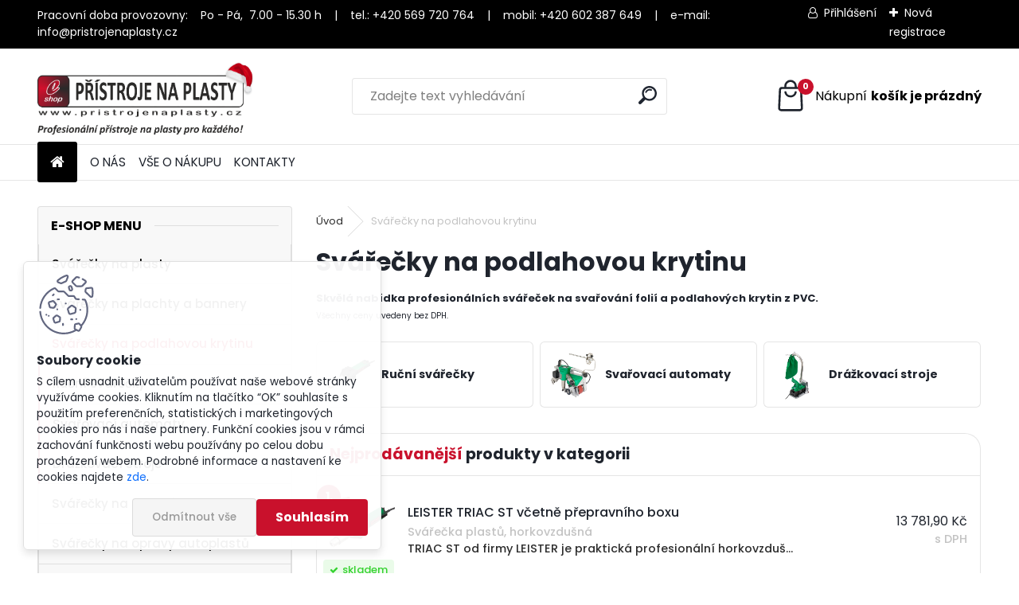

--- FILE ---
content_type: text/html; charset=utf-8
request_url: https://www.pristrojenaplasty.cz/Svarecky-na-podlahovou-krytinu-c3_0_1.htm
body_size: 22515
content:


        <!DOCTYPE html>
    <html xmlns:og="http://ogp.me/ns#" xmlns:fb="http://www.facebook.com/2008/fbml" lang="cs" class="tmpl__uranium">
      <head>
          <script>
              window.cookie_preferences = getCookieSettings('cookie_preferences');
              window.cookie_statistics = getCookieSettings('cookie_statistics');
              window.cookie_marketing = getCookieSettings('cookie_marketing');

              function getCookieSettings(cookie_name) {
                  if (document.cookie.length > 0)
                  {
                      cookie_start = document.cookie.indexOf(cookie_name + "=");
                      if (cookie_start != -1)
                      {
                          cookie_start = cookie_start + cookie_name.length + 1;
                          cookie_end = document.cookie.indexOf(";", cookie_start);
                          if (cookie_end == -1)
                          {
                              cookie_end = document.cookie.length;
                          }
                          return unescape(document.cookie.substring(cookie_start, cookie_end));
                      }
                  }
                  return false;
              }
          </script>
                    <script async src="https://www.googletagmanager.com/gtag/js?id="></script>
                            <script>
                    window.dataLayer = window.dataLayer || [];
                    function gtag(){dataLayer.push(arguments)};
                    gtag('consent', 'default', {
                        'ad_storage': String(window.cookie_marketing) !== 'false' ? 'granted' : 'denied',
                        'analytics_storage': String(window.cookie_statistics) !== 'false' ? 'granted' : 'denied',
                        'ad_personalization': String(window.cookie_statistics) !== 'false' ? 'granted' : 'denied',
                        'ad_user_data': String(window.cookie_statistics) !== 'false' ? 'granted' : 'denied'
                    });
                    dataLayer.push({
                        'event': 'default_consent'
                    });
                </script>
                      <script type="text/javascript" src="https://c.seznam.cz/js/rc.js"></script>
              <title>Přístroje pro svařování pvc lina</title>
        <script type="text/javascript">var action_unavailable='action_unavailable';var id_language = 'cs';var id_country_code = 'CZ';var language_code = 'cs-CZ';var path_request = '/request.php';var type_request = 'POST';var cache_break = "2517"; var enable_console_debug = false; var enable_logging_errors = false;var administration_id_language = 'cs';var administration_id_country_code = 'CZ';</script>          <script type="text/javascript" src="//ajax.googleapis.com/ajax/libs/jquery/1.8.3/jquery.min.js"></script>
          <script type="text/javascript" src="//code.jquery.com/ui/1.12.1/jquery-ui.min.js" ></script>
                  <script src="/wa_script/js/jquery.hoverIntent.minified.js?_=2025-01-14-11-59" type="text/javascript"></script>
        <script type="text/javascript" src="/admin/jscripts/jquery.qtip.min.js?_=2025-01-14-11-59"></script>
                  <script src="/wa_script/js/jquery.selectBoxIt.min.js?_=2025-01-14-11-59" type="text/javascript"></script>
                  <script src="/wa_script/js/bs_overlay.js?_=2025-01-14-11-59" type="text/javascript"></script>
        <script src="/wa_script/js/bs_design.js?_=2025-01-14-11-59" type="text/javascript"></script>
        <script src="/admin/jscripts/wa_translation.js?_=2025-01-14-11-59" type="text/javascript"></script>
        <link rel="stylesheet" type="text/css" href="/css/jquery.selectBoxIt.wa_script.css?_=2025-01-14-11-59" media="screen, projection">
        <link rel="stylesheet" type="text/css" href="/css/jquery.qtip.lupa.css?_=2025-01-14-11-59">
        
                  <script src="/wa_script/js/jquery.colorbox-min.js?_=2025-01-14-11-59" type="text/javascript"></script>
          <link rel="stylesheet" type="text/css" href="/css/colorbox.css?_=2025-01-14-11-59">
          <script type="text/javascript">
            jQuery(document).ready(function() {
              (function() {
                function createGalleries(rel) {
                  var regex = new RegExp(rel + "\\[(\\d+)]"),
                      m, group = "g_" + rel, groupN;
                  $("a[rel*=" + rel + "]").each(function() {
                    m = regex.exec(this.getAttribute("rel"));
                    if(m) {
                      groupN = group + m[1];
                    } else {
                      groupN = group;
                    }
                    $(this).colorbox({
                      rel: groupN,
                      slideshow:false,
                       maxWidth: "85%",
                       maxHeight: "85%",
                       returnFocus: false
                    });
                  });
                }
                createGalleries("lytebox");
                createGalleries("lyteshow");
              })();
            });</script>
          <script type="text/javascript">
      function init_products_hovers()
      {
        jQuery(".product").hoverIntent({
          over: function(){
            jQuery(this).find(".icons_width_hack").animate({width: "130px"}, 300, function(){});
          } ,
          out: function(){
            jQuery(this).find(".icons_width_hack").animate({width: "10px"}, 300, function(){});
          },
          interval: 40
        });
      }
      jQuery(document).ready(function(){

        jQuery(".param select, .sorting select").selectBoxIt();

        jQuery(".productFooter").click(function()
        {
          var $product_detail_link = jQuery(this).parent().find("a:first");

          if($product_detail_link.length && $product_detail_link.attr("href"))
          {
            window.location.href = $product_detail_link.attr("href");
          }
        });
        init_products_hovers();
        
        ebar_details_visibility = {};
        ebar_details_visibility["user"] = false;
        ebar_details_visibility["basket"] = false;

        ebar_details_timer = {};
        ebar_details_timer["user"] = setTimeout(function(){},100);
        ebar_details_timer["basket"] = setTimeout(function(){},100);

        function ebar_set_show($caller)
        {
          var $box_name = $($caller).attr("id").split("_")[0];

          ebar_details_visibility["user"] = false;
          ebar_details_visibility["basket"] = false;

          ebar_details_visibility[$box_name] = true;

          resolve_ebar_set_visibility("user");
          resolve_ebar_set_visibility("basket");
        }

        function ebar_set_hide($caller)
        {
          var $box_name = $($caller).attr("id").split("_")[0];

          ebar_details_visibility[$box_name] = false;

          clearTimeout(ebar_details_timer[$box_name]);
          ebar_details_timer[$box_name] = setTimeout(function(){resolve_ebar_set_visibility($box_name);},300);
        }

        function resolve_ebar_set_visibility($box_name)
        {
          if(   ebar_details_visibility[$box_name]
             && jQuery("#"+$box_name+"_detail").is(":hidden"))
          {
            jQuery("#"+$box_name+"_detail").slideDown(300);
          }
          else if(   !ebar_details_visibility[$box_name]
                  && jQuery("#"+$box_name+"_detail").not(":hidden"))
          {
            jQuery("#"+$box_name+"_detail").slideUp(0, function() {
              $(this).css({overflow: ""});
            });
          }
        }

        
        jQuery("#user_icon, #basket_icon").hoverIntent({
          over: function(){
            ebar_set_show(this);
            
          } ,
          out: function(){
            ebar_set_hide(this);
          },
          interval: 40
        });
        
        jQuery("#user_icon").click(function(e)
        {
          if(jQuery(e.target).attr("id") == "user_icon")
          {
            window.location.href = "https://www.pristrojenaplasty.cz/svareckynaautoplasty-cz/e-login/";
          }
        });

        jQuery("#basket_icon").click(function(e)
        {
          if(jQuery(e.target).attr("id") == "basket_icon")
          {
            window.location.href = "https://www.pristrojenaplasty.cz/svareckynaautoplasty-cz/e-basket/";
          }
        });
      
      });
    </script>        <meta http-equiv="Content-language" content="cs">
        <meta http-equiv="Content-Type" content="text/html; charset=utf-8">
        <meta name="language" content="czech">
        <meta name="keywords" content="svářečka na pvc lina, lino, svařování pvc lina, horkovzdušná, leister, hsk, forsthoff">
        <meta name="description" content="Skvělá nabídka profesionálních svářeček na svařování folií a podlahových krytin z PVC.Všechny ceny uvedeny bez DPH">
        <meta name="revisit-after" content="1 Days">
        <meta name="distribution" content="global">
        <meta name="expires" content="never">
                  <meta name="expires" content="never">
                    <link rel="canonical" href="https://www.pristrojenaplasty.cz/Svarecky-na-podlahovou-krytinu-c3_0_1.htm"/>
          <meta property="og:image" content="http://www.pristrojenaplasty.cz/fotky20691/design_setup/images/logo_E-shop--logo----vanoce.png" />
<meta property="og:image:secure_url" content="https://www.pristrojenaplasty.cz/fotky20691/design_setup/images/logo_E-shop--logo----vanoce.png" />
<meta property="og:image:type" content="image/jpeg" />

<meta name="google-site-verification" content="g8xXu_3QFNh9geD9ShpwNwIEnRoc8v5G1PSTzFU-tXg"/>            <meta name="robots" content="index, follow">
                      <link href="//www.pristrojenaplasty.cz/fotky20691/Bez-nazvu-2.ico" rel="icon" type="image/x-icon">
          <link rel="shortcut icon" type="image/x-icon" href="//www.pristrojenaplasty.cz/fotky20691/Bez-nazvu-2.ico">
                  <link rel="stylesheet" type="text/css" href="/css/lang_dependent_css/lang_cs.css?_=2025-01-14-11-59" media="screen, projection">
                <link rel='stylesheet' type='text/css' href='/wa_script/js/styles.css?_=2025-01-14-11-59'>
        <script language='javascript' type='text/javascript' src='/wa_script/js/javascripts.js?_=2025-01-14-11-59'></script>
        <script language='javascript' type='text/javascript' src='/wa_script/js/check_tel.js?_=2025-01-14-11-59'></script>
          <script src="/assets/javascripts/buy_button.js?_=2025-01-14-11-59"></script>
            <script type="text/javascript" src="/wa_script/js/bs_user.js?_=2025-01-14-11-59"></script>
        <script type="text/javascript" src="/wa_script/js/bs_fce.js?_=2025-01-14-11-59"></script>
        <script type="text/javascript" src="/wa_script/js/bs_fixed_bar.js?_=2025-01-14-11-59"></script>
        <script type="text/javascript" src="/bohemiasoft/js/bs.js?_=2025-01-14-11-59"></script>
        <script src="/wa_script/js/jquery.number.min.js?_=2025-01-14-11-59" type="text/javascript"></script>
        <script type="text/javascript">
            BS.User.id = 20691;
            BS.User.domain = "svareckynaautoplasty-cz";
            BS.User.is_responsive_layout = true;
            BS.User.max_search_query_length = 50;
            BS.User.max_autocomplete_words_count = 5;

            WA.Translation._autocompleter_ambiguous_query = ' Hledavý výraz je pro našeptávač příliš obecný. Zadejte prosím další znaky, slova nebo pokračujte odesláním formuláře pro vyhledávání.';
            WA.Translation._autocompleter_no_results_found = ' Nebyly nalezeny žádné produkty ani kategorie.';
            WA.Translation._error = " Chyba";
            WA.Translation._success = " Nastaveno";
            WA.Translation._warning = " Upozornění";
            WA.Translation._multiples_inc_notify = '<p class="multiples-warning"><strong>Tento produkt je možné objednat pouze v násobcích #inc#. </strong><br><small>Vámi zadaný počet kusů byl navýšen dle tohoto násobku.</small></p>';
            WA.Translation._shipping_change_selected = " Změnit...";
            WA.Translation._shipping_deliver_to_address = " Zásilka bude doručena na zvolenou adresu";

            BS.Design.template = {
              name: "uranium",
              is_selected: function(name) {
                if(Array.isArray(name)) {
                  return name.indexOf(this.name) > -1;
                } else {
                  return name === this.name;
                }
              }
            };
            BS.Design.isLayout3 = true;
            BS.Design.templates = {
              TEMPLATE_ARGON: "argon",TEMPLATE_NEON: "neon",TEMPLATE_CARBON: "carbon",TEMPLATE_XENON: "xenon",TEMPLATE_AURUM: "aurum",TEMPLATE_CUPRUM: "cuprum",TEMPLATE_ERBIUM: "erbium",TEMPLATE_CADMIUM: "cadmium",TEMPLATE_BARIUM: "barium",TEMPLATE_CHROMIUM: "chromium",TEMPLATE_SILICIUM: "silicium",TEMPLATE_IRIDIUM: "iridium",TEMPLATE_INDIUM: "indium",TEMPLATE_OXYGEN: "oxygen",TEMPLATE_HELIUM: "helium",TEMPLATE_FLUOR: "fluor",TEMPLATE_FERRUM: "ferrum",TEMPLATE_TERBIUM: "terbium",TEMPLATE_URANIUM: "uranium",TEMPLATE_ZINCUM: "zincum",TEMPLATE_CERIUM: "cerium",TEMPLATE_KRYPTON: "krypton",TEMPLATE_THORIUM: "thorium",TEMPLATE_ETHERUM: "etherum",TEMPLATE_KRYPTONIT: "kryptonit",TEMPLATE_TITANIUM: "titanium",TEMPLATE_PLATINUM: "platinum"            };
        </script>
                  <script src="/js/progress_button/modernizr.custom.js"></script>
                      <link rel="stylesheet" type="text/css" href="/bower_components/owl.carousel/dist/assets/owl.carousel.min.css" />
            <link rel="stylesheet" type="text/css" href="/bower_components/owl.carousel/dist/assets/owl.theme.default.min.css" />
            <script src="/bower_components/owl.carousel/dist/owl.carousel.min.js"></script>
                      <link rel="stylesheet" type="text/css" href="/bower_components/priority-nav/dist/priority-nav-core.css" />
            <script src="/bower_components/priority-nav/dist/priority-nav.js"></script>
                      <link rel="stylesheet" type="text/css" href="//static.bohemiasoft.com/jave/style.css?_=2025-01-14-11-59" media="screen">
                    <link rel="stylesheet" type="text/css" href="/css/font-awesome.4.7.0.min.css" media="screen">
          <link rel="stylesheet" type="text/css" href="/sablony/nove/uranium/uraniumred/css/product_var3.css?_=2025-01-14-11-59" media="screen">
          <style>
    :root {
        --primary: #c9112c;
        --primary-dark: #940A0A;
        --secondary: #F8F8F8;
        --secondary-v2: #2D2D2D;
        --element-color: #1f242d;
        --stars: #ffcf15;
        --sale: #c91e1e;
        
        --empty-basket-text: " Košík je prázdný";
        --full-shopping-basket-text: "nákupní košík";
        --choose-delivery-method-text: "Vyberte způsob doručení";
        --choose-payment-method-text: "Vyberte způsob platby";
        --free-price-text: "Zdarma";
        --continue-without-login-text: "Pokračovat bez přihlášení";
        --summary-order-text: "Shrnutí Vaší objednávky";
        --cart-contents-text: "Váš košík";
        --in-login-text: "Přihlášení";
        --in-registration-text: "Nová registrace";
        --in-forgotten-pass-text: "Zapomenuté heslo";
        --price-list-filter-text: "Ceník";
        --search-see-everything-text: "Zobrazit vše";
        --discount-code-text: "Mám slevový kód";
        --searched-cats-text: "Hledané kategorie";
        --back-to-eshop-text: "Zpátky do eshopu";
        --to-category-menu-text: "Do kategorie";
        --back-menu-text: "Zpět";
        --pagination-next-text: "Další";
        --pagination-previous-text: "Předchozí";
        --cookies-files-text: "Soubory cookie";
        --newsletter-button-text: "Odebírat";
        --newsletter-be-up-to-date-text: "Buďte v obraze";
        --specify-params-text: "Vyberte parametry";
        --article-tags-text: "Tagy článku";
        --watch-product-text: "Hlídat produkt";
        --notfull-shopping-text: "Nákupní";
        --notfull-basket-is-empty-text: "košík je prázdný";
        --whole-blog-article-text: "Celý článek";
        --all-parameters-text: "Všechny parametry";
        --without-var-text: "Cena bez DPH";
        --green: "#18c566";
        --primary-light: "#F2FCF8";
        --basket-content-text: " Obsah košíku";
        --products-in-cat-text: " Produkty v kategorii";
        --recalculate--text: "Přepočítat";
        
    }
</style>
          <link rel="stylesheet"
                type="text/css"
                id="tpl-editor-stylesheet"
                href="/sablony/nove/uranium/uraniumred/css/colors.css?_=2025-01-14-11-59"
                media="screen">

          <meta name="viewport" content="width=device-width, initial-scale=1.0">
          <link rel="stylesheet" 
                   type="text/css" 
                   href="https://static.bohemiasoft.com/custom-css/uranium.css?_1769061112" 
                   media="screen"><style type="text/css">
               <!--#site_logo{
                  width: 275px;
                  height: 100px;
                  background-image: url('/fotky20691/design_setup/images/logo_E-shop--logo----vanoce.png?cache_time=1765153007');
                  background-repeat: no-repeat;
                  
                }html body .myheader { 
          
          border: black;
          background-repeat: repeat;
          background-position: 0px 0px;
          
        }#page_background{
                  
                  background-repeat: repeat;
                  background-position: 0px 0px;
                  background-color: transparent;
                }.bgLupa{
                  padding: 0;
                  border: none;
                }

 :root { 
 }
-->
                </style>          <link rel="stylesheet" type="text/css" href="/fotky20691/design_setup/css/user_defined.css?_=1729486212" media="screen, projection">
                    <script type="text/javascript" src="/admin/jscripts/wa_dialogs.js?_=2025-01-14-11-59"></script>
            <script>
      $(document).ready(function() {
        if (getCookie('show_cookie_message' + '_20691_cz') != 'no') {
          if($('#cookies-agreement').attr('data-location') === '0')
          {
            $('.cookies-wrapper').css("top", "0px");
          }
          else
          {
            $('.cookies-wrapper').css("bottom", "0px");
          }
          $('.cookies-wrapper').show();
        }

        $('#cookies-notify__close').click(function() {
          setCookie('show_cookie_message' + '_20691_cz', 'no');
          $('#cookies-agreement').slideUp();
          $("#masterpage").attr("style", "");
          setCookie('cookie_preferences', 'true');
          setCookie('cookie_statistics', 'true');
          setCookie('cookie_marketing', 'true');
          window.cookie_preferences = true;
          window.cookie_statistics = true;
          window.cookie_marketing = true;
          if(typeof gtag === 'function') {
              gtag('consent', 'update', {
                  'ad_storage': 'granted',
                  'analytics_storage': 'granted',
                  'ad_user_data': 'granted',
                  'ad_personalization': 'granted'
              });
          }
         return false;
        });

        $("#cookies-notify__disagree").click(function(){
            save_preferences();
        });

        $('#cookies-notify__preferences-button-close').click(function(){
            var cookies_notify_preferences = $("#cookies-notify-checkbox__preferences").is(':checked');
            var cookies_notify_statistics = $("#cookies-notify-checkbox__statistics").is(':checked');
            var cookies_notify_marketing = $("#cookies-notify-checkbox__marketing").is(':checked');
            save_preferences(cookies_notify_preferences, cookies_notify_statistics, cookies_notify_marketing);
        });

        function save_preferences(preferences = false, statistics = false, marketing = false)
        {
            setCookie('show_cookie_message' + '_20691_cz', 'no');
            $('#cookies-agreement').slideUp();
            $("#masterpage").attr("style", "");
            setCookie('cookie_preferences', preferences);
            setCookie('cookie_statistics', statistics);
            setCookie('cookie_marketing', marketing);
            window.cookie_preferences = preferences;
            window.cookie_statistics = statistics;
            window.cookie_marketing = marketing;
            if(marketing && typeof gtag === 'function')
            {
                gtag('consent', 'update', {
                    'ad_storage': 'granted'
                });
            }
            if(statistics && typeof gtag === 'function')
            {
                gtag('consent', 'update', {
                    'analytics_storage': 'granted',
                    'ad_user_data': 'granted',
                    'ad_personalization': 'granted',
                });
            }
            if(marketing === false && BS && BS.seznamIdentity) {
                BS.seznamIdentity.clearIdentity();
            }
        }

        /**
         * @param {String} cookie_name
         * @returns {String}
         */
        function getCookie(cookie_name) {
          if (document.cookie.length > 0)
          {
            cookie_start = document.cookie.indexOf(cookie_name + "=");
            if (cookie_start != -1)
            {
              cookie_start = cookie_start + cookie_name.length + 1;
              cookie_end = document.cookie.indexOf(";", cookie_start);
              if (cookie_end == -1)
              {
                cookie_end = document.cookie.length;
              }
              return unescape(document.cookie.substring(cookie_start, cookie_end));
            }
          }
          return "";
        }
        
        /**
         * @param {String} cookie_name
         * @param {String} value
         */
        function setCookie(cookie_name, value) {
          var time = new Date();
          time.setTime(time.getTime() + 365*24*60*60*1000); // + 1 rok
          var expires = "expires="+time.toUTCString();
          document.cookie = cookie_name + "=" + escape(value) + "; " + expires + "; path=/";
        }
      });
    </script>
    <script async src="https://www.googletagmanager.com/gtag/js?id=UA-29962709-4"></script><script>
window.dataLayer = window.dataLayer || [];
function gtag(){dataLayer.push(arguments);}
gtag('js', new Date());
gtag('config', 'AW-755993919', { debug_mode: true });
gtag('config', 'UA-29962709-4', { debug_mode: true });
</script>        <script type="text/javascript" src="/wa_script/js/search_autocompleter.js?_=2025-01-14-11-59"></script>
              <script>
              WA.Translation._complete_specification = "Kompletní specifikace";
              WA.Translation._dont_have_acc = "Nemáte účet? ";
              WA.Translation._have_acc = "Již máte účet? ";
              WA.Translation._register_titanium = "Zaregistrujte se ";
              WA.Translation._login_titanium = "Přihlašte se ";
              WA.Translation._placeholder_voucher = "Sem vložte kód";
          </script>
                <script src="/wa_script/js/template/uranium/script.js?_=2025-01-14-11-59"></script>
                    <link rel="stylesheet" type="text/css" href="/assets/vendor/magnific-popup/magnific-popup.css" />
      <script src="/assets/vendor/magnific-popup/jquery.magnific-popup.js"></script>
      <script type="text/javascript">
        BS.env = {
          decPoint: ",",
          basketFloatEnabled: false        };
      </script>
      <script type="text/javascript" src="/node_modules/select2/dist/js/select2.min.js"></script>
      <script type="text/javascript" src="/node_modules/maximize-select2-height/maximize-select2-height.min.js"></script>
      <script type="text/javascript">
        (function() {
          $.fn.select2.defaults.set("language", {
            noResults: function() {return " Nenalezeny žádné položky"},
            inputTooShort: function(o) {
              var n = o.minimum - o.input.length;
              return " Prosím zadejte #N# nebo více znaků.".replace("#N#", n);
            }
          });
          $.fn.select2.defaults.set("width", "100%")
        })();

      </script>
      <link type="text/css" rel="stylesheet" href="/node_modules/select2/dist/css/select2.min.css" />
      <script type="text/javascript" src="/wa_script/js/countdown_timer.js?_=2025-01-14-11-59"></script>
      <script type="text/javascript" src="/wa_script/js/app.js?_=2025-01-14-11-59"></script>
      <script type="text/javascript" src="/node_modules/jquery-validation/dist/jquery.validate.min.js"></script>

      <script src="https://popup.marketplace-wa.cz/media/pop.4613bb31b8626e468eb68013009538bd3f2b549b.1745302797.js" async></script>
          </head>
      <body class="lang-cs layout3 not-home page-category page-category-3 basket-empty slider_available template-slider-custom vat-payer-y alternative-currency-y" >
    <script>gtag("event", "page_view", {
    "ecomm_pagetype": "category",
    "send_to": "AW-755993919"
});
</script>    <a name="topweb"></a>
            <div id="cookies-agreement" class="cookies-wrapper" data-location="1"
         >
      <div class="cookies-notify-background"></div>
      <div class="cookies-notify" style="display:block!important;">
        <div class="cookies-notify__bar">
          <div class="cookies-notify__bar1">
            <div class="cookies-notify__text"
                                 >
                S cílem usnadnit uživatelům používat naše webové stránky využíváme cookies. Kliknutím na tlačítko “OK” souhlasíte s použitím preferenčních, statistických i marketingových cookies pro nás i naše partnery. Funkční cookies jsou v rámci zachování funkčnosti webu používány po celou dobu procházení webem. Podrobné informace a nastavení ke cookies najdete <span class="cookies-notify__detail_button">zde</span>.            </div>
            <div class="cookies-notify__button">
                <a href="#" id="cookies-notify__disagree" class="secondary-btn"
                   style="color: #000000;
                           background-color: #c8c8c8;
                           opacity: 1"
                >Odmítnout vše</a>
              <a href="#" id="cookies-notify__close"
                 style="color: #000000;
                        background-color: #c8c8c8;
                        opacity: 1"
                >Souhlasím</a>
            </div>
          </div>
                        <div class="cookies-notify__detail_box hidden"
                             >
                <div id="cookies-nofify__close_detail"> Zavřít</div>
                <div>
                    <br />
                    <b> Co jsou cookies?</b><br />
                    <span> Cookies jsou krátké textové informace, které jsou uloženy ve Vašem prohlížeči. Tyto informace běžně používají všechny webové stránky a jejich procházením dochází k ukládání cookies. Pomocí partnerských skriptů, které mohou stránky používat (například Google analytics</span><br /><br />
                    <b> Jak lze nastavit práci webu s cookies?</b><br />
                    <span> Přestože doporučujeme povolit používání všech typů cookies, práci webu s nimi můžete nastavit dle vlastních preferencí pomocí checkboxů zobrazených níže. Po odsouhlasení nastavení práce s cookies můžete změnit své rozhodnutí smazáním či editací cookies přímo v nastavení Vašeho prohlížeče. Podrobnější informace k promazání cookies najdete v nápovědě Vašeho prohlížeče.</span>
                </div>
                <div class="cookies-notify__checkboxes"
                                    >
                    <div class="checkbox-custom checkbox-default cookies-notify__checkbox">
                        <input type="checkbox" id="cookies-notify-checkbox__functional" checked disabled />
                        <label for="cookies-notify-checkbox__functional" class="cookies-notify__checkbox_label"> Nutné</label>
                    </div>
                    <div class="checkbox-custom checkbox-default cookies-notify__checkbox">
                        <input type="checkbox" id="cookies-notify-checkbox__preferences" checked />
                        <label for="cookies-notify-checkbox__preferences" class="cookies-notify__checkbox_label"> Preferenční</label>
                    </div>
                    <div class="checkbox-custom checkbox-default cookies-notify__checkbox">
                        <input type="checkbox" id="cookies-notify-checkbox__statistics" checked />
                        <label for="cookies-notify-checkbox__statistics" class="cookies-notify__checkbox_label"> Statistické</label>
                    </div>
                    <div class="checkbox-custom checkbox-default cookies-notify__checkbox">
                        <input type="checkbox" id="cookies-notify-checkbox__marketing" checked />
                        <label for="cookies-notify-checkbox__marketing" class="cookies-notify__checkbox_label"> Marketingové</label>
                    </div>
                </div>
                <div id="cookies-notify__cookie_types">
                    <div class="cookies-notify__cookie_type cookie-active" data-type="functional">
                         Nutné (13)
                    </div>
                    <div class="cookies-notify__cookie_type" data-type="preferences">
                         Preferenční (1)
                    </div>
                    <div class="cookies-notify__cookie_type" data-type="statistics">
                         Statistické (15)
                    </div>
                    <div class="cookies-notify__cookie_type" data-type="marketing">
                         Marketingové (15)
                    </div>
                    <div class="cookies-notify__cookie_type" data-type="unclassified">
                         Neklasifikované (7)
                    </div>
                </div>
                <div id="cookies-notify__cookie_detail">
                    <div class="cookie-notify__cookie_description">
                        <span id="cookie-notify__description_functional" class="cookie_description_active"> Tyto informace jsou nezbytné ke správnému chodu webové stránky jako například vkládání zboží do košíku, uložení vyplněných údajů nebo přihlášení do zákaznické sekce.</span>
                        <span id="cookie-notify__description_preferences" class="hidden"> Tyto cookies umožní přizpůsobit chování nebo vzhled stránky dle Vašich potřeb, například volba jazyka.</span>
                        <span id="cookie-notify__description_statistics" class="hidden"> Díky těmto cookies mohou majitelé i developeři webu více porozumět chování uživatelů a vyvijet stránku tak, aby byla co nejvíce prozákaznická. Tedy abyste co nejrychleji našli hledané zboží nebo co nejsnáze dokončili jeho nákup.</span>
                        <span id="cookie-notify__description_marketing" class="hidden"> Tyto informace umožní personalizovat zobrazení nabídek přímo pro Vás díky historické zkušenosti procházení dřívějších stránek a nabídek.</span>
                        <span id="cookie-notify__description_unclassified" class="hidden"> Tyto cookies prozatím nebyly roztříděny do vlastní kategorie.</span>
                    </div>
                    <style>
                        #cookies-notify__cookie_detail_table td
                        {
                            color: #ffffff                        }
                    </style>
                    <table class="table" id="cookies-notify__cookie_detail_table">
                        <thead>
                            <tr>
                                <th> Jméno</th>
                                <th> Účel</th>
                                <th> Vypršení</th>
                            </tr>
                        </thead>
                        <tbody>
                                                    <tr>
                                <td>show_cookie_message</td>
                                <td>Ukládá informaci o potřebě zobrazení cookie lišty</td>
                                <td>1 rok</td>
                            </tr>
                                                        <tr>
                                <td>__zlcmid</td>
                                <td>Tento soubor cookie se používá k uložení identity návštěvníka během návštěv a preference návštěvníka deaktivovat naši funkci živého chatu. </td>
                                <td>1 rok</td>
                            </tr>
                                                        <tr>
                                <td>__cfruid</td>
                                <td>Tento soubor cookie je součástí služeb poskytovaných společností Cloudflare – včetně vyrovnávání zátěže, doručování obsahu webových stránek a poskytování připojení DNS pro provozovatele webových stránek. </td>
                                <td>relace</td>
                            </tr>
                                                        <tr>
                                <td>_auth</td>
                                <td>Zajišťuje bezpečnost procházení návštěvníků tím, že zabraňuje padělání požadavků mezi stránkami. Tento soubor cookie je nezbytný pro bezpečnost webu a návštěvníka. </td>
                                <td>1 rok</td>
                            </tr>
                                                        <tr>
                                <td>csrftoken</td>
                                <td>Pomáhá předcházet útokům Cross-Site Request Forgery (CSRF). 
</td>
                                <td>1 rok</td>
                            </tr>
                                                        <tr>
                                <td>PHPSESSID</td>
                                <td>Zachovává stav uživatelské relace napříč požadavky na stránky. </td>
                                <td>relace</td>
                            </tr>
                                                        <tr>
                                <td>rc::a</td>
                                <td>Tento soubor cookie se používá k rozlišení mezi lidmi a roboty. To je výhodné pro web, aby
vytvářet platné zprávy o používání jejich webových stránek. </td>
                                <td>persistentní</td>
                            </tr>
                                                        <tr>
                                <td>rc::c</td>
                                <td>Tento soubor cookie se používá k rozlišení mezi lidmi a roboty. </td>
                                <td>relace</td>
                            </tr>
                                                        <tr>
                                <td>AWSALBCORS</td>
                                <td>Registruje, který server-cluster obsluhuje návštěvníka. To se používá v kontextu s vyrovnáváním zátěže, aby se optimalizovala uživatelská zkušenost. </td>
                                <td>6 dnů</td>
                            </tr>
                                                        <tr>
                                <td>18plus_allow_access#</td>
                                <td>Ukládá informaci o odsouhlasení okna 18+ pro web.</td>
                                <td>neznámý</td>
                            </tr>
                                                        <tr>
                                <td>18plus_cat#</td>
                                <td>Ukládá informaci o odsouhlasení okna 18+ pro kategorii.</td>
                                <td>neznámý</td>
                            </tr>
                                                        <tr>
                                <td>bs_slide_menu</td>
                                <td></td>
                                <td>neznámý</td>
                            </tr>
                                                        <tr>
                                <td>left_menu</td>
                                <td>Ukládá informaci o způsobu zobrazení levého menu.</td>
                                <td>neznámý</td>
                            </tr>
                                                    </tbody>
                    </table>
                    <div class="cookies-notify__button">
                        <a href="#" id="cookies-notify__preferences-button-close"
                           style="color: #000000;
                                background-color: #c8c8c8;
                                opacity: 1">
                            Uložit nastavení                        </a>
                    </div>
                </div>
            </div>
                    </div>
      </div>
    </div>
    
  <div id="responsive_layout_large"></div><div id="page">      <div class="top-bar" id="topBar">
                  <div class="top-bar-content">
            <p>Pracovní doba provozovny:    Po - Pá,  7.00 - 15.30 h    |    tel.: +420 569 720 764    |    mobil: +420 602 387 649    |    e-mail: info@pristrojenaplasty.cz</p>          </div>
                    <div class="top-bar-login">
                          <span class="user-login"><a href="/svareckynaautoplasty-cz/e-login">Přihlášení</a></span>
              <span class="user-register"><a href="/svareckynaautoplasty-cz/e-register">Nová registrace</a></span>
                        </div>
                        </div>
          <script type="text/javascript">
      var responsive_articlemenu_name = ' Menu';
      var responsive_eshopmenu_name = ' E-shop';
    </script>
        <link rel="stylesheet" type="text/css" href="/css/masterslider.css?_=2025-01-14-11-59" media="screen, projection">
    <script type="text/javascript" src="/js/masterslider.min.js"></script>
    <div class="myheader">
            <!--[if IE 6]>
    <style>
    #main-menu ul ul{visibility:visible;}
    </style>
    <![endif]-->

    
    <div id="new_top_menu"><!-- TOPMENU -->
            <div id="new_template_row" class="">
                 <ul>
            <li class="eshop-menu-home">
              <a href="//www.pristrojenaplasty.cz" class="top_parent_act" aria-label="Homepage">
                              </a>
            </li>
          </ul>
          
<ul><li class="eshop-menu-1 eshop-menu-order-1 eshop-menu-odd"><a href="/O-NAS-a1_0.htm"  class="top_parent">O NÁS</a>
</li></ul>
<ul><li class="eshop-menu-4 eshop-menu-order-2 eshop-menu-even"><a href="/VSE-O-NAKUPU-a4_0.htm"  class="top_parent">VŠE O NÁKUPU</a> <ul><!--[if lte IE 7]><table><tr><td><![endif]--> <li class="eshop-submenu-2"><a href="/JAK-NAKUPOVAT-a4_2.htm" >JAK NAKUPOVAT</a></li><li class="eshop-submenu-1"><a href="/DOPRAVA-a4_1.htm" >DOPRAVA</a></li><li class="eshop-submenu-3"><a href="/PLATBA-a4_3.htm" >PLATBA</a></li><li class="eshop-submenu-4"><a href="/REKLAMACNI-RAD-a4_4.htm" >REKLAMAČNÍ ŘÁD</a></li><li class="eshop-submenu-5"><a href="/OBCHODNI-PODMINKY-a4_5.htm" >OBCHODNÍ PODMÍNKY</a></li> <!--[if lte IE 7]></td></tr></table><![endif]--></ul> 
</li></ul>
<ul><li class="eshop-menu-2 eshop-menu-order-3 eshop-menu-odd"><a href="/KONTAKTY-a2_0.htm"  class="top_parent">KONTAKTY</a>
</li></ul>      </div>
    </div><!-- END TOPMENU -->
            <div class="navigate_bar">
            <div class="logo-wrapper">
            <a id="site_logo" href="//www.pristrojenaplasty.cz" class="mylogo" aria-label="Logo"></a>
    </div>
                <div id="search">
      <form name="search" id="searchForm" action="/search-engine.htm" method="GET" enctype="multipart/form-data">
        <label for="q" class="title_left2"> Hľadanie</label>
        <p>
          <input name="slovo" type="text" class="inputBox" id="q" placeholder=" Zadejte text vyhledávání" maxlength="50">
          
          <input type="hidden" id="source_service" value="www.webareal.cz">
        </p>
        <div class="wrapper_search_submit">
          <input type="submit" class="search_submit" aria-label="search" name="search_submit" value="">
        </div>
        <div id="search_setup_area">
          <input id="hledatjak2" checked="checked" type="radio" name="hledatjak" value="2">
          <label for="hledatjak2">Hledat ve zboží</label>
          <br />
          <input id="hledatjak1"  type="radio" name="hledatjak" value="1">
          <label for="hledatjak1">Hledat v článcích</label>
                    <script type="text/javascript">
            function resolve_search_mode_visibility()
            {
              if (jQuery('form[name=search] input').is(':focus'))
              {
                if (jQuery('#search_setup_area').is(':hidden'))
                {
                  jQuery('#search_setup_area').slideDown(400);
                }
              }
              else
              {
                if (jQuery('#search_setup_area').not(':hidden'))
                {
                  jQuery('#search_setup_area').slideUp(400);
                }
              }
            }

            $('form[name=search] input').click(function() {
              this.focus();
            });

            jQuery('form[name=search] input')
                .focus(function() {
                  resolve_search_mode_visibility();
                })
                .blur(function() {
                  setTimeout(function() {
                    resolve_search_mode_visibility();
                  }, 1000);
                });

          </script>
                  </div>
      </form>
    </div>
            
  <div id="ebar" class="" >        <div id="basket_icon" >
            <div id="basket_detail">
                <div id="basket_arrow_tag"></div>
                <div id="basket_content_tag">
                    <a id="quantity_tag" href="/svareckynaautoplasty-cz/e-basket" rel="nofollow" class="elink"><span class="quantity_count">0</span>
                    <span class="basket_empty"> Váš nákupní košík <span class="bold">je prázdný</span></span></a>                </div>
            </div>
        </div>
                </div>      </div>
          </div>
    <div id="page_background">      <div class="hack-box"><!-- HACK MIN WIDTH FOR IE 5, 5.5, 6  -->
                  <div id="masterpage" style="margin-bottom:95px;"><!-- MASTER PAGE -->
              <div id="header">          </div><!-- END HEADER -->
                    <div id="aroundpage"><!-- AROUND PAGE -->
            <div class="extra-menu-wrapper">
      <!-- LEFT BOX -->
      <div id="left-box">
              <div class="menu-typ-1" id="left_eshop">
                <p class="title_left_eshop">E-SHOP MENU</p>
          
        <div id="inleft_eshop">
          <div class="leftmenu2">
                <ul class="root-eshop-menu">
            <li class="new-tmpl-home-button">
        <a href="//www.pristrojenaplasty.cz">
          <i class="fa fa-home" aria-hidden="true"></i>
        </a>
      </li>
              <li class="leftmenuDef category-menu-1 category-menu-order-1 category-menu-odd remove_point">
          <a href="/Svarecky-na-plasty-c1_0_1.htm">Svářečky na plasty</a>        </li>

                <li class="leftmenuDef category-menu-2 category-menu-order-2 category-menu-even remove_point">
          <a href="/Svarecky-na-plachty-a-bannery-c2_0_1.htm">Svářečky na plachty a bannery</a>        </li>

                <li class="leftmenuAct category-menu-3 category-menu-order-3 category-menu-odd remove_point">
          <a href="/Svarecky-na-podlahovou-krytinu-c3_0_1.htm">Svářečky na podlahovou krytinu</a>        </li>

            <ul class="eshop-submenu level-2">
            <li class="new-tmpl-home-button">
        <a href="//">
          <i class="fa fa-home" aria-hidden="true"></i>
        </a>
      </li>
              <li class="leftmenu2sub category-submenu-7 masonry_item remove_point">
          <a href="/Rucni-svarecky-c3_7_2.htm">Ruční svářečky</a>        </li>

                <li class="leftmenu2sub category-submenu-8 masonry_item remove_point">
          <a href="/Svarovaci-automaty-c3_8_2.htm">Svařovací automaty</a>        </li>

                <li class="leftmenu2sub category-submenu-35 masonry_item remove_point">
          <a href="/Drazkovaci-stroje-c3_35_2.htm">Drážkovací stroje</a>        </li>

            </ul>
      <style>
        #left-box .remove_point a::before
        {
          display: none;
        }
      </style>
            <li class="leftmenuDef category-menu-4 category-menu-order-4 category-menu-even remove_point">
          <a href="/Svarecky-na-stresni-krytinu-c4_0_1.htm">Svářečky na střešní krytinu</a>        </li>

                <li class="leftmenuDef category-menu-13 category-menu-order-5 category-menu-odd remove_point">
          <a href="/Svarecky-na-opravy-autoplastu-c13_0_1.htm">Svářečky na opravy autoplastů</a>        </li>

                <li class="leftmenuDef category-menu-8 category-menu-order-6 category-menu-even remove_point">
          <a href="/Dmychadla-c8_0_1.htm">Dmychadla</a>        </li>

                <li class="leftmenuDef category-menu-6 category-menu-order-7 category-menu-odd remove_point">
          <a href="/Horkovzdusne-ohrivace-c6_0_1.htm">Horkovzdušné ohřívače</a>        </li>

                <li class="leftmenuDef category-menu-5 category-menu-order-8 category-menu-even remove_point">
          <a href="/Ohybacky-plastu-c5_0_1.htm">Ohýbačky plastů</a>        </li>

                <li class="leftmenuDef category-menu-7 category-menu-order-9 category-menu-odd remove_point">
          <a href="/Rucni-skrabaky-hobliky-a-noze-c7_0_1.htm">Ruční škrabáky, hoblíky a nože</a>        </li>

                <li class="leftmenuDef category-menu-9 category-menu-order-10 category-menu-even remove_point">
          <a href="/Prislusenstvi-c9_0_1.htm">Příslušenství</a>        </li>

                <li class="leftmenuDef category-menu-12 category-menu-order-11 category-menu-odd remove_point">
          <a href="/Cistice-a-popisovace-c12_0_1.htm">Čističe a popisovače</a>        </li>

                <li class="leftmenuDef category-menu-20 category-menu-order-12 category-menu-even remove_point">
          <a href="/plastove-svarovaci-draty">Plastové svařovací dráty</a>        </li>

                <li class="leftmenuDef category-menu-23 category-menu-order-13 category-menu-odd remove_point">
          <a href="/Darkove-poukazy-c23_0_1.htm">Dárkové poukazy</a>        </li>

                <li class="leftmenuCat category-menu-sep-21 category-menu-sep-order-1 remove_point">
                  </li>

            </ul>
      <style>
        #left-box .remove_point a::before
        {
          display: none;
        }
      </style>
              </div>
        </div>

        
        <div id="footleft1">
                  </div>

            </div>
                <div id="left-filtration-box">
          <div id="left-filtration-container">
                  </div>
          </div>
            <div id="left3">
      <div id="inleft3_top"></div>
      <div id="inleft3">
        <div id="showHeurekaBadgeHere-3" style="text-align: center;"></div>
<div style="text-align: center;"><img src="/fotky20691/pomocne_obrazky/spolehliva-firma-2025_250.png" width="150" height="150" caption="false" /></div>
<script type="text/javascript">// <![CDATA[
var _hwq = _hwq || [];
    _hwq.push(['setKey', '557C59E55DDA99217C744AEB2DB01BFB']);_hwq.push(['showWidget', '3', '31248', 'Přístroje na plasty', 'pristrojenaplasty-cz']);(function() {
    var ho = document.createElement('script'); ho.type = 'text/javascript'; ho.async = true;
    ho.src = 'https://cz.im9.cz/direct/i/gjs.php?n=wdgt&sak=557C59E55DDA99217C744AEB2DB01BFB';
    var s = document.getElementsByTagName('script')[0]; s.parentNode.insertBefore(ho, s);
})();
// ]]></script>              </div>
      <div id="inleft3_foot"></div>
    </div>
          </div><!-- END LEFT BOX -->
            <div id="right-box"><!-- RIGHT BOX2 -->
        <!-- xxxx badRight xxxx -->    <div class="news-box"><!-- NEWS BOX -->
      <p class="news-box-title">Mohlo by Vás zajímat</p>
      <div class="in-news-box "><!-- in the news -->
        <span class="news-title"><a href="/show-free.htm?fid=87"><img src="/sablony/nove/uranium/uraniumred/images/arr3.png" alt="arr3">Leister Hot Jet S – Spolehlivý parťák do terénu</a></span><span class="news-content">potřebuješ spolehlivou horkovzdušku, která se vejde do ruky i do brašny?
LEISTER HOT JET S je malý,... </span><span class="news-title"><a href="/show-free.htm?fid=86"><img src="/sablony/nove/uranium/uraniumred/images/arr3.png" alt="arr3">Jak pečovat o ruční horkovzdušnou svářečku?</a></span><span class="news-content">Ruční svářečky jsou nenahraditelným pomocníkem v mnoha průmyslových i řemeslných oborech. Využívají... </span>      </div><!-- end in the news -->
          </div><!-- END NEWS -->
    <div id="news-foot"></div><!-- foot NEWS -->
    <div class="break"></div>
        <div class="break"></div>
    <div class="contact-box"><!-- CONTACT BOX -->
            <p class="contact-box-title">Rádi Vám poradíme</p>
      <div class="in-contact-box"><!-- in the contacts -->
        <div class="contact" itemscope itemtype="http://schema.org/Organization">
                      <span itemprop="legalName">Adresa provozovny:</span><br>
                        <span itemprop="address">
              Pivovarská 709<br>              CZ - 584 01 Ledeč nad Sázavou<br>            </span>
            tel:            <span itemprop="telephone" class="contact-phone">+420 602 387 649</span><br>
                          <script type="text/javascript">
                $(document).ready(function() {
                  $(".contact_mail_box").html($(".contact_mail_box").html().replace(/\(a\)/g, "@"));
                  $(".contact_mail_box").attr("href", $(".contact_mail_box").attr("href").replace(/\(a\)/g, "@"));
                });
              </script>
              <a class="contact_mail_box" itemprop="email" href="mailto:info(a)pristrojenaplasty.cz">napište nám</a><br>Neváhejte, zavolejte nebo napište!<br>Po - Pá,  7.00 - 15.30 h<br>        </div>
      </div><!-- end in the contacts -->
          </div><!-- END CONTACT -->
    <div id="contact-foot"></div><!-- foot right box -->
    <div class="break"></div>
          </div><!-- END RIGHT BOX -->
      </div>

            <hr class="hide">
                        <div id="centerpage"><!-- CENTER PAGE -->
              <div id="incenterpage"><!-- in the center -->
                  <script src="/wa_script/js/params.js?u=2025-01-14-11-59" type="text/javascript"></script>
  <script type="text/javascript">
      WA.Translation._h1_page = 'strana';
  </script>
  <script src="/wa_script/js/jquery.ui.touch-punch.min.js?u=4" type="text/javascript"></script>
      <div id="wherei"><!-- wherei -->
      <p>
        <a href="/">Úvod</a>
                          <span class="arrow">&#187;</span>
          <span class="active">Svářečky na podlahovou krytinu</span></p>
            </p>
    </div><!-- END wherei -->
    <script type="application/ld+json">
    {
    "@context": "http://schema.org",
    "@type": "BreadcrumbList",
    "itemListElement": [
    {
        "@type": "ListItem",
        "position": 1,
        "item": {
            "@id": "https://www.pristrojenaplasty.cz",
            "name": "Home"
        }
    },
            {
                "@type": "ListItem",
                "position": 2,
                "item": {
                    "@id": "https://www.pristrojenaplasty.cz/Svarecky-na-podlahovou-krytinu-c3_0_1.htm",
                    "name": "Svářečky na podlahovou krytinu"
                }
            }

          ]}
     </script>
        <h1 class="title_page def_color">Svářečky na podlahovou krytinu</h1>
    <p><strong><span style="font-size: small;">Skvělá nabídka profesionálních svářeček na svařování folií a podlahových krytin z PVC.<br></span></strong><span style="font-size: small;"><span style="font-size: x-small;">Všechny ceny uvedeny bez DPH.</span></span></p><div class="main_category"><a class="odkaz_banner" href="/Rucni-svarecky-c3_7_2.htm">
            <img src="/fotky20691/fotos/category_images/Rucni-svarecky.png" class="img_category" title="Ruční svářečky" alt="Ruční svářečky">
            <h3 class="title_ds">Ruční svářečky</h3>
          </a><a class="odkaz_banner" href="/Svarovaci-automaty-c3_8_2.htm">
            <img src="/fotky20691/fotos/category_images/Automat-podlahy.png" class="img_category" title="Svařovací automaty" alt="Svařovací automaty">
            <h3 class="title_ds">Svařovací automaty</h3>
          </a><a class="odkaz_banner" href="/Drazkovaci-stroje-c3_35_2.htm">
            <img src="/fotky20691/fotos/category_images/Drazkovaci-stroje.png" class="img_category" title="Drážkovací stroje" alt="Drážkovací stroje">
            <h3 class="title_ds">Drážkovací stroje</h3>
          </a></div>    <hr class="hide">
        <div class="break"></div>
          <div class="cat-pr-chart-wrapper">
        <div class="cat-pr-chart">
          <p class="best-of-title"> Nejprodávanější <span class="cat-name">Svářečky na podlahovou krytinu</span></p>
          <ul>
                <li class="item-1">
      <div class="item-container">
        <div class="item-img">
          <div class="order-i"><span>1.</span></div>
          <div class="image">
            <a href="/LEISTER-TRIAC-ST-vcetne-prepravniho-boxu-d637.htm"
               data-location="category_bestsellers"
               data-id="637"
               data-variant-id="0"
               class="product-box-link"
            >
              <img src="/fotky20691/fotos/_vyr_637triac_st.jpg" alt="" />
            </a>
          </div>
        </div>
        <div class="item-info">
           <p class="item-title">
            <a href="/LEISTER-TRIAC-ST-vcetne-prepravniho-boxu-d637.htm"
               data-location="category_bestsellers"
               data-id="637"
               data-variant-id="0"
               class="product-box-link"
            >
              <span class="bold">LEISTER TRIAC ST včetně přepravního boxu</span> <span>Svářečka plastů, horkovzdušná</span>
            </a>
          </p>
          <span class="stock-y">skladem</span>          <p>
            TRIAC ST od firmy LEISTER je praktická profesionální horkovzdušná svářečka, která nachází využití především při zpracování a svařování plastů, plachet, bannerů nebo podlahových a střešních krytin. Vyznačuje se svou praktičností, spolehlivostí a...          </p>
        </div>
              <div class="item-price">
          <p>
              <span><span class="product_price_text">13&nbsp;781,90&nbsp;Kč</span></span>
                            <span>s DPH</span>
                      </p>
      </div>
            </div>
    </li>
        <li class="item-2">
      <div class="item-container">
        <div class="item-img">
          <div class="order-i"><span>2.</span></div>
          <div class="image">
            <a href="/Sada-pro-svarovani-WELDY-energy-HT1600-plasty-a-podlahove-krytiny-d786.htm"
               data-location="category_bestsellers"
               data-id="786"
               data-variant-id="0"
               class="product-box-link"
            >
              <img src="/fotky20691/fotos/_vyr_786_vyr_786WELDY-energy-sada-HT1600--120-883.jpg" alt="" />
            </a>
          </div>
        </div>
        <div class="item-info">
           <p class="item-title">
            <a href="/Sada-pro-svarovani-WELDY-energy-HT1600-plasty-a-podlahove-krytiny-d786.htm"
               data-location="category_bestsellers"
               data-id="786"
               data-variant-id="0"
               class="product-box-link"
            >
              <span class="bold">Sada pro svařování WELDY energy HT1600 (plasty a podlahové krytiny)</span> <span>Svářečka plastů, horkovzdušná</span>
            </a>
          </p>
          <span class="stock-y">skladem</span>          <p>
            Sada pro svařování WELDY energy HT1600
Popis:poloprofesionální svařovací pistole s interním zdrojem vzduchu (dmychadlem) v cenově výhodné sadě- WELDY energy HT1600 je kompakní a robustní horkovzdušný ruční přístroj s všestranným využitím pro...          </p>
        </div>
              <div class="item-price">
          <p>
              <span><span class="product_price_text">9&nbsp;982,50&nbsp;Kč</span></span>
                            <span>s DPH</span>
                      </p>
      </div>
            </div>
    </li>
        <li class="item-3">
      <div class="item-container">
        <div class="item-img">
          <div class="order-i"><span>3.</span></div>
          <div class="image">
            <a href="/LEISTER-TRIAC-AT-d322.htm"
               data-location="category_bestsellers"
               data-id="322"
               data-variant-id="0"
               class="product-box-link"
            >
              <img src="/fotky20691/fotos/_vyr_322triac-at.jpg" alt="" />
            </a>
          </div>
        </div>
        <div class="item-info">
           <p class="item-title">
            <a href="/LEISTER-TRIAC-AT-d322.htm"
               data-location="category_bestsellers"
               data-id="322"
               data-variant-id="0"
               class="product-box-link"
            >
              <span class="bold">LEISTER TRIAC AT</span> <span>Svářečka plastů, horkovzdušná</span>
            </a>
          </p>
          <span class="stock-y">skladem</span>          <p>
            LEISTER TRIAC AT
Popis:profesionální svařovací pistole s interním zdrojem vzduchu (dmychadlem) a digitální indikací teploty- Inovovaný nástupce modelu TRAC PID kromě digitálního ovládání teploty nabízí navíc ještě nezávislou regulaci množství...          </p>
        </div>
              <div class="item-price">
          <p>
              <span><span class="product_price_text">18&nbsp;392,00&nbsp;Kč</span></span>
                            <span>s DPH</span>
                      </p>
      </div>
            </div>
    </li>
        <li class="item-4 collapse">
      <div class="item-container">
        <div class="item-img">
          <div class="order-i"><span>4.</span></div>
          <div class="image">
            <a href="/WELDY-energy-HT1600-d776.htm"
               data-location="category_bestsellers"
               data-id="776"
               data-variant-id="0"
               class="product-box-link"
            >
              <img src="/fotky20691/fotos/_vyr_776weldy-120-881.jpg" alt="" />
            </a>
          </div>
        </div>
        <div class="item-info">
           <p class="item-title">
            <a href="/WELDY-energy-HT1600-d776.htm"
               data-location="category_bestsellers"
               data-id="776"
               data-variant-id="0"
               class="product-box-link"
            >
              <span class="bold">WELDY energy HT1600</span> <span>Svářečka plastů, horkovzdušná</span>
            </a>
          </p>
          <span class="stock-y">skladem</span>          <p>
            WELDY energy HT1600
Popis:poloprofesionální svařovací pistole s interním zdrojem vzduchu (dmychadlem)- WELDY energy HT1600 je kompakní a robustní horkovzdušný ruční přístroj s všestranným využitím pro zpracování a svařování plastů, ale i plachet,...          </p>
        </div>
              <div class="item-price">
          <p>
              <span><span class="product_price_text">9&nbsp;232,30&nbsp;Kč</span></span>
                            <span>s DPH</span>
                      </p>
      </div>
            </div>
    </li>
        <li class="item-5 collapse">
      <div class="item-container">
        <div class="item-img">
          <div class="order-i"><span>5.</span></div>
          <div class="image">
            <a href="/LEISTER-HOT-JET-S-d4.htm"
               data-location="category_bestsellers"
               data-id="4"
               data-variant-id="0"
               class="product-box-link"
            >
              <img src="/fotky20691/fotos/_vyr_4LEISTER-HOT-JET-S-1.jpg" alt="" />
            </a>
          </div>
        </div>
        <div class="item-info">
           <p class="item-title">
            <a href="/LEISTER-HOT-JET-S-d4.htm"
               data-location="category_bestsellers"
               data-id="4"
               data-variant-id="0"
               class="product-box-link"
            >
              <span class="bold">LEISTER HOT JET S</span> <span>Svářečka plastů, horkovzdušná</span>
            </a>
          </p>
          <span class="stock-y">skladem</span>          <p>
            LEISTER HOT JET S
Popis:malá profesionální svařovací pistole s interním zdrojem vzduchu (dmychadlem)- Svářečka vhodná pro precizní a drobné práce či opravy (svařování plastů, ale třeba i podlahových krytin, vhodný též pro smršťování - např. bužírek...          </p>
        </div>
              <div class="item-price">
          <p>
              <span><span class="product_price_text">20&nbsp;243,30&nbsp;Kč</span></span>
                            <span>s DPH</span>
                      </p>
      </div>
            </div>
    </li>
        <li class="item-6 collapse">
      <div class="item-container">
        <div class="item-img">
          <div class="order-i"><span>6.</span></div>
          <div class="image">
            <a href="/Sada-pro-svarovani-WELDY-energy-HT1600-D-plasty-a-podlahove-krytiny-d777.htm"
               data-location="category_bestsellers"
               data-id="777"
               data-variant-id="0"
               class="product-box-link"
            >
              <img src="/fotky20691/fotos/_vyr_777_vyr_777WELDY-energy-sada-HT1600-D--160-172.jpg" alt="" />
            </a>
          </div>
        </div>
        <div class="item-info">
           <p class="item-title">
            <a href="/Sada-pro-svarovani-WELDY-energy-HT1600-D-plasty-a-podlahove-krytiny-d777.htm"
               data-location="category_bestsellers"
               data-id="777"
               data-variant-id="0"
               class="product-box-link"
            >
              <span class="bold">Sada pro svařování WELDY energy HT1600 D (plasty a podlahové krytiny)</span> <span>Svářečka plastů, horkovzdušná</span>
            </a>
          </p>
          <span class="stock-y">skladem</span>          <p>
            Sada pro svařování WELDY energy HT1600 D
Popis:poloprofesionální svařovací pistole s interním zdrojem vzduchu (dmychadlem) a digitální indikací teploty v cenově výhodné sadě- WELDY energy HT1600 D je kompakní a robustní horkovzdušný ruční přístroj s...          </p>
        </div>
              <div class="item-price">
          <p>
              <span><span class="product_price_text">14&nbsp;580,50&nbsp;Kč</span></span>
                            <span>s DPH</span>
                      </p>
      </div>
            </div>
    </li>
        <li class="item-7 collapse">
      <div class="item-container">
        <div class="item-img">
          <div class="order-i"><span>7.</span></div>
          <div class="image">
            <a href="/FORSTHOFF-Quick-S-Electronic-d805.htm"
               data-location="category_bestsellers"
               data-id="805"
               data-variant-id="0"
               class="product-box-link"
            >
              <img src="/fotky20691/fotos/_vyr_805_vyr_805FORSTHOFF-Quick-S-Electronic.jpg" alt="" />
            </a>
          </div>
        </div>
        <div class="item-info">
           <p class="item-title">
            <a href="/FORSTHOFF-Quick-S-Electronic-d805.htm"
               data-location="category_bestsellers"
               data-id="805"
               data-variant-id="0"
               class="product-box-link"
            >
              <span class="bold">FORSTHOFF Quick-S-Electronic</span> <span>Svářečka plastů, horkovzdušná</span>
            </a>
          </p>
          <span class="stock-y">skladem</span>          <p>
            FORSTHOFF Quick-S-Electronic
Popis:mobilní svařovací pistole s interním zdrojem vzduchu (dmychadlem)- Svářečka, která patří do základní univerzální výbavy každého profesionálního svářeče. Svářečku lze použít na plasty, plachty, fólie, bannery,...          </p>
        </div>
              <div class="item-price">
          <p>
              <span><span class="product_price_text">9&nbsp;050,80&nbsp;Kč</span></span>
                            <span>s DPH</span>
                      </p>
      </div>
            </div>
    </li>
        <li class="item-8 collapse">
      <div class="item-container">
        <div class="item-img">
          <div class="order-i"><span>8.</span></div>
          <div class="image">
            <a href="/Set-FORSTHOFF-Oval-Q-podlahy-d848.htm"
               data-location="category_bestsellers"
               data-id="848"
               data-variant-id="0"
               class="product-box-link"
            >
              <img src="/fotky20691/fotos/_vyr_848FORSTHOFF-OVALSET4--1.jpg" alt="" />
            </a>
          </div>
        </div>
        <div class="item-info">
           <p class="item-title">
            <a href="/Set-FORSTHOFF-Oval-Q-podlahy-d848.htm"
               data-location="category_bestsellers"
               data-id="848"
               data-variant-id="0"
               class="product-box-link"
            >
              <span class="bold">Set FORSTHOFF Oval-Q (podlahy)</span> <span>Horkovzdušná svářečka v cenově výhodné sadě</span>
            </a>
          </p>
          <span class="stock-y">skladem</span>          <p>
            Set FORSTHOFF Oval-Q (podlahy)
Popis:mobilní svařovací pistole s vlastním zdrojem vzduchu v cenově výhodném setu oproti nákupu samostatně- Oval-Q je výkonný, praktický a snadno ovladatelný ruční horkovzdušný svařovací přístroj. Jeho všestranná...          </p>
        </div>
              <div class="item-price">
          <p>
              <span><span class="product_price_text">13&nbsp;794,00&nbsp;Kč</span></span>
                            <span>s DPH</span>
                      </p>
      </div>
            </div>
    </li>
        <li class="item-9 collapse">
      <div class="item-container">
        <div class="item-img">
          <div class="order-i"><span>9.</span></div>
          <div class="image">
            <a href="/WELDY-energy-HT1600-D-d788.htm"
               data-location="category_bestsellers"
               data-id="788"
               data-variant-id="0"
               class="product-box-link"
            >
              <img src="/fotky20691/fotos/_vyr_788WELDY-energy-HT1600-D.jpg" alt="" />
            </a>
          </div>
        </div>
        <div class="item-info">
           <p class="item-title">
            <a href="/WELDY-energy-HT1600-D-d788.htm"
               data-location="category_bestsellers"
               data-id="788"
               data-variant-id="0"
               class="product-box-link"
            >
              <span class="bold">WELDY energy HT1600 D</span> <span>Svářečka plastů, horkovzdušná</span>
            </a>
          </p>
          <span class="stock-y">skladem</span>          <p>
            WELDY energy HT1600 D
Popis:poloprofesionální svařovací pistole s interním zdrojem vzduchu (dmychadlem) a digitální indikací teploty- WELDY energy HT1600 D je kompakní a robustní horkovzdušný ruční přístroj s všestranným využitím pro zpracování a...          </p>
        </div>
              <div class="item-price">
          <p>
              <span><span class="product_price_text">13&nbsp;370,50&nbsp;Kč</span></span>
                            <span>s DPH</span>
                      </p>
      </div>
            </div>
    </li>
        <li class="item-10 collapse">
      <div class="item-container">
        <div class="item-img">
          <div class="order-i"><span>10.</span></div>
          <div class="image">
            <a href="/LEISTER-TRIAC-ST-krabicova-verze-bez-prepravniho-boxu-vzduchove-filtry-navic-d920.htm"
               data-location="category_bestsellers"
               data-id="920"
               data-variant-id="0"
               class="product-box-link"
            >
              <img src="/fotky20691/fotos/20691_920_20691_868__vyr_637triac_st.jpg" alt="" />
            </a>
          </div>
        </div>
        <div class="item-info">
           <p class="item-title">
            <a href="/LEISTER-TRIAC-ST-krabicova-verze-bez-prepravniho-boxu-vzduchove-filtry-navic-d920.htm"
               data-location="category_bestsellers"
               data-id="920"
               data-variant-id="0"
               class="product-box-link"
            >
              <span class="bold">LEISTER TRIAC ST krabicová verze (bez přepravního boxu) + vzduchové filtry navíc</span> <span>Svářečka plastů, horkovzdušná</span>
            </a>
          </p>
          <span class="stock-y">skladem</span>          <p>
            LEISTER TRIAC ST krabicová verze (bez přepravního boxu) + vzduchové filtry navíc
Popis:profesionální svařovací pistole s interním zdrojem vzduchu v krabicové verzi (bez přepravního boxu) s dvojicí jemných vzduchových filtrů navíc- Ruční horkovzdušný...          </p>
        </div>
              <div class="item-price">
          <p>
              <span><span class="product_price_text">12&nbsp;329,90&nbsp;Kč</span></span>
                            <span>s DPH</span>
                      </p>
      </div>
            </div>
    </li>
              </ul>
                      <p class="chart-handle">
              <button type="button" class="handle-btn"> Další top produkty</button>
            </p>
                    </div>
      </div>
        		<script>
		  gtag('event', 'view_item_list', {
			item_list_id: 'category_bestsellers',
			item_list_name: 'Svářečky na podlahovou krytinu',
			items: [{"item_id":637,"item_name":"LEISTER TRIAC ST v\u010detn\u011b p\u0159epravn\u00edho boxu","price":13781.9},{"item_id":786,"item_name":"Sada pro sva\u0159ov\u00e1n\u00ed WELDY energy HT1600 (plasty a podlahov\u00e9 krytiny)","price":9982.5},{"item_id":322,"item_name":"LEISTER TRIAC AT","price":18392},{"item_id":776,"item_name":"WELDY energy HT1600","price":9232.3},{"item_id":4,"item_name":"LEISTER HOT JET S","price":20243.3},{"item_id":777,"item_name":"Sada pro sva\u0159ov\u00e1n\u00ed WELDY energy HT1600 D (plasty a podlahov\u00e9 krytiny)","price":14580.5},{"item_id":805,"item_name":"FORSTHOFF Quick-S-Electronic","price":9050.8},{"item_id":848,"item_name":"Set FORSTHOFF Oval-Q (podlahy)","price":13794},{"item_id":788,"item_name":"WELDY energy HT1600 D","price":13370.5},{"item_id":920,"item_name":"LEISTER TRIAC ST krabicov\u00e1 verze (bez p\u0159epravn\u00edho boxu) + vzduchov\u00e9 filtry nav\u00edc","price":12329.9}]		  });
		</script>
		      <script>
        (function() {
          var chart = document.querySelector(".cat-pr-chart");
          var list = chart.querySelectorAll("li");
          var handle = chart.querySelector("button.handle-btn");
          if(handle) {
            handle.addEventListener("click", function(e) {
              e.preventDefault();
              var sublist = Array.prototype.slice.call(list, 3);
              for(var i = 0; i < sublist.length; i++)
              {
                sublist[i].classList.toggle("collapse");
              }
            });
          }
        })();
      </script>
          <div id="centerpage_params_filter_area" class="param centerpage_params_filter_areas params_filter_areas params_part_hidden p-rolldown-outer">
              <div class="p-rolldown">
          <button type="button" class="p-close" title=" Zavřít">×</button>
              <form method="POST" class="filtering_form" id="centerpage_filtering_form">
      <div id="centerpage_params_filter_header" class="centerpage_params_filter_headers">
                  <div id="centerpage_price_slider_box_area" class="centerpage_price_slider_box_areas">
            <div id="centerpage_price_slider_box" class="centerpage_price_slider_boxes" ></div>
          </div>
          <div id="centerpage_label_min_price">
            <input type="text" class="price min_price" name="min_price" value="7480">
            <span class="currency_label">
              Kč            </span>
          </div>
          <input type="hidden" disabled="disabled" name="allowed_min_price" value="7480">
          <input type="hidden" name="min_price_filter" value="0">
          <div id="centerpage_label_max_price">
            <input type="text" class="price max_price" name="max_price" value="109320">
            <span class="currency_label">
              Kč            </span>
          </div>
                            <div id="centerpage_extract_details_btn" class="extract_details_btns recolor_after_load" >
            <span class="show_params_button_text">Parametry</span>
          </div>
                  <input type="hidden" disabled="disabled" name="allowed_max_price" value="109320">
        <input type="hidden" name="max_price_filter" value="0">
      </div>
      <input type="hidden" name="show_centerpage_params_filter" value="0">
      <input type="hidden" name="selected_centerpage_param_filter" value="0">
              <input type="hidden" name="rolled_down" value="0" />
                <div id="centerpage_params_filter" class="centerpage_params_filters">
          <ul>
<li><a href="#param_tabs_3438952">Značka</a></li>
</ul>
        <div id="param_tabs_3438952">
            <table class="params_values_place">
                <tr>
                                            <td class="value_cells" id="value_cell_1070524535">
                            <label>
                                <table>
                                    <tr>
                                        <td class="param_values_checkbox_cell">
                                            <input type="checkbox"
                                                   value="1"                                                    class="filter_values"
                                                   name="filter_values[3438952][1070524535]"
                                                   id="filter_values_1070524535"
                                            />
                                        </td>
                                        <td class="value_name_cell">
                                            <span class="value_names">
                                                FORSTHOFF                                            </span>
                                            <span class="value_rate">(4)</span>
                                        </td>
                                    <tr>
                                </table>
                            </label>
                        </td>
                                                <td class="value_cells" id="value_cell_1066870955">
                            <label>
                                <table>
                                    <tr>
                                        <td class="param_values_checkbox_cell">
                                            <input type="checkbox"
                                                   value="1"                                                    class="filter_values"
                                                   name="filter_values[3438952][1066870955]"
                                                   id="filter_values_1066870955"
                                            />
                                        </td>
                                        <td class="value_name_cell">
                                            <span class="value_names">
                                                LEISTER                                            </span>
                                            <span class="value_rate">(7)</span>
                                        </td>
                                    <tr>
                                </table>
                            </label>
                        </td>
                                                <td class="value_cells" id="value_cell_1066461126">
                            <label>
                                <table>
                                    <tr>
                                        <td class="param_values_checkbox_cell">
                                            <input type="checkbox"
                                                   value="1"                                                    class="filter_values"
                                                   name="filter_values[3438952][1066461126]"
                                                   id="filter_values_1066461126"
                                            />
                                        </td>
                                        <td class="value_name_cell">
                                            <span class="value_names">
                                                WELDY                                            </span>
                                            <span class="value_rate">(4)</span>
                                        </td>
                                    <tr>
                                </table>
                            </label>
                        </td>
                        </tr><tr>                </tr>
            </table>
        </div>
                </div>
                  <div id="centerpage_variant_filters">
                    </div>
                <div id="centerpage_params_filter_selected" class="centerpage_params_filters_selected">
              </div>
      </form>
            </div>
          </div>
        <form id="products_params_form" style="display: none">
      <input type="hidden" name="request_uri" value="/Svarecky-na-podlahovou-krytinu-c3_0_1.htm" >
      <input type="hidden" name="source_service" value="webareal.cz" >
      <input type="hidden" disabled="disabled" name="new_url_activated" value="1" >
      <input type="hidden" name="action" value="Get_products" >
              <input type="hidden" name="pages[0]" value="svareckynaautoplasty-cz">
                <input type="hidden" name="pages[1]" value="eshop">
                <input type="hidden" name="pages[2]" value="3-1-Svarecky-na-podlahovou-krytinu">
                <input type="hidden" name="pages[3]" value="0">
                <input type="hidden" name="pages[4]" value="48">
              <div id="hash_params_place"></div>
    </form>
    <a href="#products_place" id="products_place" style="display: none">&nbsp;</a>
    <script>update_products(true);</script>
        <div id="products_sorting_box" class="sorting products_sorting_boxes">
      <div id="products_sorting_table" class="products_sorting_tables">
        <div id="products_sorting_line" class="products_sorting_lines">
          <div class="sorting_label">Řadit podle:</div>
                  <a data-sorting="3"
           href="https://www.pristrojenaplasty.cz?sort=3"
           rel="nofollow"
           class="sorting_item ">
              nejlevnější        </a>
                <a data-sorting="4"
           href="https://www.pristrojenaplasty.cz?sort=4"
           rel="nofollow"
           class="sorting_item ">
              nejdražší        </a>
                </div>
                <div class="p-rolldown-toggle">
          <span>
                        <button type="button" class="p-rolldown-button" title=" Zobrazit parametry" id="specifyParameters">
              <i class="p-icon fa fa-sliders"></i>
            </button>
          </span>
        </div>
              </div>
    </div>
    <div class="products_wrap full">
            <div class="product_wraper container">    <div          class="product tab_img160 image_first two-preview-images in-stock-y"
         data-name="LEISTER TRIAC ST včetně přepravního boxu"
         data-id="637"
        >
            <!-- PRODUCT BOX -->
      <div class="productBody">
                  <div class="img_box">
            <a href="/LEISTER-TRIAC-ST-vcetne-prepravniho-boxu-d637.htm"
               data-id="637"
               data-location="category_page"
               data-variant-id="0"
               class="product-box-link"
            >
              <img  alt="LEISTER TRIAC ST včetně přepravního boxu"
                 title="LEISTER TRIAC ST včetně přepravního boxu"
                 rel="637"
                 src="/fotky20691/fotos/_vyr_637triac_st.jpg"
                 class=" change_front">
                              <img class="change_back" src="/fotky20691/fotos/_cha__vyrp16_637triac_st_0.jpg" title="LEISTER TRIAC ST včetně přepravního boxu" alt="LEISTER TRIAC ST včetně přepravního boxu" />
                              <img src="/images/empty.gif" width="130" height="0" alt="empty"></a>
                      </div>
                      <div class="productTitle">
              <div class="productTitleContent">
                <a href="/LEISTER-TRIAC-ST-vcetne-prepravniho-boxu-d637.htm"
                                       data-id="637"
                   data-location="category_page"
                   data-variant-id="0"
                   class="product-box-link"
                >LEISTER TRIAC ST včetně přepravního boxu</a>
              </div>
                              <p class="productSubtitle"><span>Svářečka plastů, horkovzdušná</span></p>
                                <p class="productNumberList"><span>141.227</span></p>
                            </div>
                    <div class="break"></div>
                        <div class="productPriceBox" >
                    <div class="productPriceSmall">&nbsp;</div><br>
          <div class="productPrice">
                        <span class="our_price_text">Cena</span> <span class="product_price_text">11&nbsp;390,00&nbsp;Kč</span><font size=1> (467,57&nbsp;EUR)</font>          </div><br>
          <div class="stock_yes">skladem</div>        </div>
        <div class="clear"></div>
      </div>
      <div class="productFooter">
        <div class="productFooterContent">
                        <div class="there_are_status_icons"></div>
            <div class="icons_width_hack">
                              <div class="ico_top">top produkt</div>
                            </div>
                    </div>
              </div>
          </div>
                <hr class="hide">
          <div          class="product tab_img160 image_first two-preview-images in-stock-y"
         data-name="WELDY energy HT1600"
         data-id="776"
        >
            <!-- PRODUCT BOX -->
      <div class="productBody">
                  <div class="img_box">
            <a href="/WELDY-energy-HT1600-d776.htm"
               data-id="776"
               data-location="category_page"
               data-variant-id="0"
               class="product-box-link"
            >
              <img  alt="WELDY energy HT1600"
                 title="WELDY energy HT1600"
                 rel="776"
                 src="/fotky20691/fotos/_vyrn_776weldy-120-881-min.jpg"
                 class=" change_front">
                              <img class="change_back" src="/fotky20691/fotos/_cha_weldy-120-881-2.jpg" title="WELDY energy HT1600" alt="WELDY energy HT1600" />
                              <img src="/images/empty.gif" width="130" height="0" alt="empty"></a>
                      </div>
                      <div class="productTitle">
              <div class="productTitleContent">
                <a href="/WELDY-energy-HT1600-d776.htm"
                                       data-id="776"
                   data-location="category_page"
                   data-variant-id="0"
                   class="product-box-link"
                >WELDY energy HT1600</a>
              </div>
                              <p class="productSubtitle"><span>Svářečka plastů, horkovzdušná</span></p>
                                <p class="productNumberList"><span>120.881</span></p>
                            </div>
                    <div class="break"></div>
                        <div class="productPriceBox" >
                    <div class="productPriceSmall">&nbsp;</div><br>
          <div class="productPrice">
                        <span class="our_price_text">Cena</span> <span class="product_price_text">7&nbsp;630,00&nbsp;Kč</span><font size=1> (313,22&nbsp;EUR)</font>          </div><br>
          <div class="stock_yes">skladem</div>        </div>
        <div class="clear"></div>
      </div>
      <div class="productFooter">
        <div class="productFooterContent">
                    </div>
              </div>
          </div>
                <hr class="hide">
          <div          class="product tab_img160 image_first one-preview-image in-stock-y"
         data-name="Sada pro svařování WELDY energy HT1600 (plasty a podlahové krytiny)"
         data-id="786"
        >
            <!-- PRODUCT BOX -->
      <div class="productBody">
                  <div class="img_box">
            <a href="/Sada-pro-svarovani-WELDY-energy-HT1600-plasty-a-podlahove-krytiny-d786.htm"
               data-id="786"
               data-location="category_page"
               data-variant-id="0"
               class="product-box-link"
            >
              <img  alt="Sada pro svařování WELDY energy HT1600 (plasty a podlahové krytiny)"
                 title="Sada pro svařování WELDY energy HT1600 (plasty a podlahové krytiny)"
                 rel="786"
                 src="/fotky20691/fotos/_vyrn_786_vyr_786WELDY-energy-sada-HT1600--120-883-min.jpg"
                 class="">
                            <img src="/images/empty.gif" width="130" height="0" alt="empty"></a>
                      </div>
                      <div class="productTitle">
              <div class="productTitleContent">
                <a href="/Sada-pro-svarovani-WELDY-energy-HT1600-plasty-a-podlahove-krytiny-d786.htm"
                                       data-id="786"
                   data-location="category_page"
                   data-variant-id="0"
                   class="product-box-link"
                >Sada pro svařování WELDY energy HT1600 (plasty a podlahové krytiny)</a>
              </div>
                              <p class="productSubtitle"><span>Svářečka plastů, horkovzdušná</span></p>
                                <p class="productNumberList"><span>120.883</span></p>
                            </div>
                    <div class="break"></div>
                        <div class="productPriceBox" >
                    <div class="productPriceSmall">&nbsp;</div><br>
          <div class="productPrice">
                        <span class="our_price_text">Cena</span> <span class="product_price_text">8&nbsp;250,00&nbsp;Kč</span><font size=1> (338,67&nbsp;EUR)</font>          </div><br>
          <div class="stock_yes">skladem</div>        </div>
        <div class="clear"></div>
      </div>
      <div class="productFooter">
        <div class="productFooterContent">
                    </div>
              </div>
          </div>
              <div class="break"></div>
                      <hr class="hide">
          <div          class="product tab_img160 image_first two-preview-images in-stock-y"
         data-name="LEISTER TRIAC ST krabicová verze (bez přepravního boxu) + vzduchové filtry navíc"
         data-id="920"
        >
            <!-- PRODUCT BOX -->
      <div class="productBody">
                  <div class="img_box">
            <a href="/LEISTER-TRIAC-ST-krabicova-verze-bez-prepravniho-boxu-vzduchove-filtry-navic-d920.htm"
               data-id="920"
               data-location="category_page"
               data-variant-id="0"
               class="product-box-link"
            >
              <img  alt="LEISTER TRIAC ST krabicová verze (bez přepravního boxu) + vzduchové filtry navíc"
                 title="LEISTER TRIAC ST krabicová verze (bez přepravního boxu) + vzduchové filtry navíc"
                 rel="920"
                 src="/fotky20691/fotos/20691_920_20691_868__vyr_637triac_st.jpg"
                 class=" change_front">
                              <img class="change_back" src="/fotky20691/fotos/_cha_141-127K.jpg" title="LEISTER TRIAC ST krabicová verze (bez přepravního boxu) + vzduchové filtry navíc" alt="LEISTER TRIAC ST krabicová verze (bez přepravního boxu) + vzduchové filtry navíc" />
                              <img src="/images/empty.gif" width="130" height="0" alt="empty"></a>
                      </div>
                      <div class="productTitle">
              <div class="productTitleContent">
                <a href="/LEISTER-TRIAC-ST-krabicova-verze-bez-prepravniho-boxu-vzduchove-filtry-navic-d920.htm"
                                       data-id="920"
                   data-location="category_page"
                   data-variant-id="0"
                   class="product-box-link"
                >LEISTER TRIAC ST krabicová verze (bez přepravního boxu) + vzduchové filtry navíc</a>
              </div>
                              <p class="productSubtitle"><span>Svářečka plastů, horkovzdušná</span></p>
                                <p class="productNumberList"><span>141.227K</span></p>
                            </div>
                    <div class="break"></div>
                        <div class="productPriceBox" >
                    <div class="productPriceSmall">&nbsp;</div><br>
          <div class="productPrice">
                        <span class="our_price_text">Cena</span> <span class="product_price_text">10&nbsp;190,00&nbsp;Kč</span><font size=1> (418,31&nbsp;EUR)</font>          </div><br>
          <div class="stock_yes">skladem</div>        </div>
        <div class="clear"></div>
      </div>
      <div class="productFooter">
        <div class="productFooterContent">
                        <div class="there_are_status_icons"></div>
            <div class="icons_width_hack">
                              <div class="ico_top">top produkt</div>
                            </div>
                    </div>
              </div>
          </div>
                <hr class="hide">
          <div          class="product tab_img160 image_first two-preview-images in-stock-y"
         data-name="LEISTER HOT JET S"
         data-id="4"
        >
            <!-- PRODUCT BOX -->
      <div class="productBody">
                  <div class="img_box">
            <a href="/LEISTER-HOT-JET-S-d4.htm"
               data-id="4"
               data-location="category_page"
               data-variant-id="0"
               class="product-box-link"
            >
              <img  alt="LEISTER HOT JET S"
                 title="LEISTER HOT JET S"
                 rel="4"
                 src="/fotky20691/fotos/_vyr_4LEISTER-HOT-JET-S-1.jpg"
                 class=" change_front">
                              <img class="change_back" src="/fotky20691/fotos/_cha_hot-jet-back.jpg" title="LEISTER HOT JET S" alt="LEISTER HOT JET S" />
                              <img src="/images/empty.gif" width="130" height="0" alt="empty"></a>
                      </div>
                      <div class="productTitle">
              <div class="productTitleContent">
                <a href="/LEISTER-HOT-JET-S-d4.htm"
                                       data-id="4"
                   data-location="category_page"
                   data-variant-id="0"
                   class="product-box-link"
                >LEISTER HOT JET S</a>
              </div>
                              <p class="productSubtitle"><span>Svářečka plastů, horkovzdušná</span></p>
                                <p class="productNumberList"><span>100.648</span></p>
                            </div>
                    <div class="break"></div>
                        <div class="productPriceBox" >
                    <div class="productPriceSmall">&nbsp;</div><br>
          <div class="productPrice">
                        <span class="our_price_text">Cena</span> <span class="product_price_text">16&nbsp;730,00&nbsp;Kč</span><font size=1> (686,78&nbsp;EUR)</font>          </div><br>
          <div class="stock_yes">skladem</div>        </div>
        <div class="clear"></div>
      </div>
      <div class="productFooter">
        <div class="productFooterContent">
                    </div>
              </div>
          </div>
                <hr class="hide">
          <div          class="product tab_img160 image_first two-preview-images in-stock-y"
         data-name="LEISTER TRIAC AT"
         data-id="322"
        >
            <!-- PRODUCT BOX -->
      <div class="productBody">
                  <div class="img_box">
            <a href="/LEISTER-TRIAC-AT-d322.htm"
               data-id="322"
               data-location="category_page"
               data-variant-id="0"
               class="product-box-link"
            >
              <img  alt="LEISTER TRIAC AT"
                 title="LEISTER TRIAC AT"
                 rel="322"
                 src="/fotky20691/fotos/_vyr_322triac-at.jpg"
                 class=" change_front">
                              <img class="change_back" src="/fotky20691/fotos/_cha_triac-at-back.jpg" title="LEISTER TRIAC AT" alt="LEISTER TRIAC AT" />
                              <img src="/images/empty.gif" width="130" height="0" alt="empty"></a>
                      </div>
                      <div class="productTitle">
              <div class="productTitleContent">
                <a href="/LEISTER-TRIAC-AT-d322.htm"
                                       data-id="322"
                   data-location="category_page"
                   data-variant-id="0"
                   class="product-box-link"
                >LEISTER TRIAC AT</a>
              </div>
                              <p class="productSubtitle"><span>Svářečka plastů, horkovzdušná</span></p>
                                <p class="productNumberList"><span>141.314</span></p>
                            </div>
                    <div class="break"></div>
                        <div class="productPriceBox" >
                    <div class="productPriceSmall">&nbsp;</div><br>
          <div class="productPrice">
                        <span class="our_price_text">Cena</span> <span class="product_price_text">15&nbsp;200,00&nbsp;Kč</span><font size=1> (623,98&nbsp;EUR)</font>          </div><br>
          <div class="stock_yes">skladem</div>        </div>
        <div class="clear"></div>
      </div>
      <div class="productFooter">
        <div class="productFooterContent">
                    </div>
              </div>
          </div>
              <div class="break"></div>
                      <hr class="hide">
          <div          class="product tab_img160 image_first one-preview-image in-stock-y"
         data-name="Sada pro svařování WELDY energy HT1600 D (plasty a podlahové krytiny)"
         data-id="777"
        >
            <!-- PRODUCT BOX -->
      <div class="productBody">
                  <div class="img_box">
            <a href="/Sada-pro-svarovani-WELDY-energy-HT1600-D-plasty-a-podlahove-krytiny-d777.htm"
               data-id="777"
               data-location="category_page"
               data-variant-id="0"
               class="product-box-link"
            >
              <img  alt="Sada pro svařování WELDY energy HT1600 D (plasty a podlahové krytiny)"
                 title="Sada pro svařování WELDY energy HT1600 D (plasty a podlahové krytiny)"
                 rel="777"
                 src="/fotky20691/fotos/_vyrn_777_vyr_777WELDY-energy-sada-HT1600-D--160-172---nahled.jpg"
                 class="">
                            <img src="/images/empty.gif" width="130" height="0" alt="empty"></a>
                      </div>
                      <div class="productTitle">
              <div class="productTitleContent">
                <a href="/Sada-pro-svarovani-WELDY-energy-HT1600-D-plasty-a-podlahove-krytiny-d777.htm"
                                       data-id="777"
                   data-location="category_page"
                   data-variant-id="0"
                   class="product-box-link"
                >Sada pro svařování WELDY energy HT1600 D (plasty a podlahové krytiny)</a>
              </div>
                              <p class="productSubtitle"><span>Svářečka plastů, horkovzdušná</span></p>
                                <p class="productNumberList"><span>160.172</span></p>
                            </div>
                    <div class="break"></div>
                        <div class="productPriceBox" >
                    <div class="productPriceSmall">&nbsp;</div><br>
          <div class="productPrice">
                        <span class="our_price_text">Cena</span> <span class="product_price_text">12&nbsp;050,00&nbsp;Kč</span><font size=1> (494,66&nbsp;EUR)</font>          </div><br>
          <div class="stock_yes">skladem</div>        </div>
        <div class="clear"></div>
      </div>
      <div class="productFooter">
        <div class="productFooterContent">
                    </div>
              </div>
          </div>
                <hr class="hide">
          <div          class="product tab_img160 image_first one-preview-image in-stock-y"
         data-name="WELDY energy HT1600 D"
         data-id="788"
        >
            <!-- PRODUCT BOX -->
      <div class="productBody">
                  <div class="img_box">
            <a href="/WELDY-energy-HT1600-D-d788.htm"
               data-id="788"
               data-location="category_page"
               data-variant-id="0"
               class="product-box-link"
            >
              <img  alt="WELDY energy HT1600 D"
                 title="WELDY energy HT1600 D"
                 rel="788"
                 src="/fotky20691/fotos/_vyrn_788WELDY-energy-HT1600-D---nahled.jpg"
                 class="">
                            <img src="/images/empty.gif" width="130" height="0" alt="empty"></a>
                      </div>
                      <div class="productTitle">
              <div class="productTitleContent">
                <a href="/WELDY-energy-HT1600-D-d788.htm"
                                       data-id="788"
                   data-location="category_page"
                   data-variant-id="0"
                   class="product-box-link"
                >WELDY energy HT1600 D</a>
              </div>
                              <p class="productSubtitle"><span>Svářečka plastů, horkovzdušná</span></p>
                                <p class="productNumberList"><span>160.170</span></p>
                            </div>
                    <div class="break"></div>
                        <div class="productPriceBox" >
                    <div class="productPriceSmall">&nbsp;</div><br>
          <div class="productPrice">
                        <span class="our_price_text">Cena</span> <span class="product_price_text">11&nbsp;050,00&nbsp;Kč</span><font size=1> (453,61&nbsp;EUR)</font>          </div><br>
          <div class="stock_yes">skladem</div>        </div>
        <div class="clear"></div>
      </div>
      <div class="productFooter">
        <div class="productFooterContent">
                    </div>
              </div>
          </div>
                <hr class="hide">
          <div          class="product tab_img160 image_first one-preview-image in-stock-y"
         data-name="FORSTHOFF Quick-S-Electronic"
         data-id="805"
        >
            <!-- PRODUCT BOX -->
      <div class="productBody">
                  <div class="img_box">
            <a href="/forsthoff-quick-s-electronic"
               data-id="805"
               data-location="category_page"
               data-variant-id="0"
               class="product-box-link"
            >
              <img  alt="FORSTHOFF Quick-S-Electronic"
                 title="FORSTHOFF Quick-S-Electronic"
                 rel="805"
                 src="/fotky20691/fotos/_vyrn_805015500S-FORSTHOFF-Quick-S-Electronic.jpg"
                 class="">
                            <img src="/images/empty.gif" width="130" height="0" alt="empty"></a>
                      </div>
                      <div class="productTitle">
              <div class="productTitleContent">
                <a href="/forsthoff-quick-s-electronic"
                                       data-id="805"
                   data-location="category_page"
                   data-variant-id="0"
                   class="product-box-link"
                >FORSTHOFF Quick-S-Electronic</a>
              </div>
                              <p class="productSubtitle"><span>Svářečka plastů, horkovzdušná</span></p>
                                <p class="productNumberList"><span>015500S</span></p>
                            </div>
                    <div class="break"></div>
                        <div class="productPriceBox" >
                    <div class="productPriceSmall">&nbsp;</div><br>
          <div class="productPrice">
                        <span class="our_price_text">Cena</span> <span class="product_price_text">7&nbsp;480,00&nbsp;Kč</span><font size=1> (307,06&nbsp;EUR)</font>          </div><br>
          <div class="stock_yes">skladem</div>        </div>
        <div class="clear"></div>
      </div>
      <div class="productFooter">
        <div class="productFooterContent">
                        <div class="there_are_status_icons"></div>
            <div class="icons_width_hack">
                              <div class="ico_top">top produkt</div>
                            </div>
                    </div>
              </div>
          </div>
              <div class="break"></div>
                      <hr class="hide">
          <div          class="product tab_img160 image_first two-preview-images in-stock-y"
         data-name="FORSTHOFF Oval-Q"
         data-id="846"
        >
            <!-- PRODUCT BOX -->
      <div class="productBody">
                  <div class="img_box">
            <a href="/FORSTHOFF-Oval-Q-d846.htm"
               data-id="846"
               data-location="category_page"
               data-variant-id="0"
               class="product-box-link"
            >
              <img  alt="FORSTHOFF Oval-Q"
                 title="FORSTHOFF Oval-Q"
                 rel="846"
                 src="/fotky20691/fotos/_vyrn_846FORSTHOFF-Oval-Q_min.jpg"
                 class=" change_front">
                              <img class="change_back" src="/fotky20691/fotos/_cha_0155OV-forsthoff-oval-q.jpg" title="FORSTHOFF Oval-Q" alt="FORSTHOFF Oval-Q" />
                              <img src="/images/empty.gif" width="130" height="0" alt="empty"></a>
                      </div>
                      <div class="productTitle">
              <div class="productTitleContent">
                <a href="/FORSTHOFF-Oval-Q-d846.htm"
                                       data-id="846"
                   data-location="category_page"
                   data-variant-id="0"
                   class="product-box-link"
                >FORSTHOFF Oval-Q</a>
              </div>
                              <p class="productSubtitle"><span>Horkovzdušná svářečka s vlastním zdrojem vzduchu</span></p>
                                <p class="productNumberList"><span>0155OV</span></p>
                            </div>
                    <div class="break"></div>
                        <div class="productPriceBox" >
                    <div class="productPriceSmall">&nbsp;</div><br>
          <div class="productPrice">
                        <span class="our_price_text">Cena</span> <span class="product_price_text">8&nbsp;312,00&nbsp;Kč</span><font size=1> (341,22&nbsp;EUR)</font>          </div><br>
          <div class="stock_yes">skladem</div>        </div>
        <div class="clear"></div>
      </div>
      <div class="productFooter">
        <div class="productFooterContent">
                        <div class="there_are_status_icons"></div>
            <div class="icons_width_hack">
                              <div class="ico_top">top produkt</div>
                            </div>
                    </div>
              </div>
          </div>
                <hr class="hide">
          <div          class="product tab_img160 image_first one-preview-image in-stock-y"
         data-name="Set FORSTHOFF Oval-Q (podlahy)"
         data-id="848"
        >
            <!-- PRODUCT BOX -->
      <div class="productBody">
                  <div class="img_box">
            <a href="/Set-FORSTHOFF-Oval-Q-podlahy-d848.htm"
               data-id="848"
               data-location="category_page"
               data-variant-id="0"
               class="product-box-link"
            >
              <img  alt="Set FORSTHOFF Oval-Q (podlahy)"
                 title="Set FORSTHOFF Oval-Q (podlahy)"
                 rel="848"
                 src="/fotky20691/fotos/_vyr_848FORSTHOFF-OVALSET4--1.jpg"
                 class="">
                            <img src="/images/empty.gif" width="130" height="0" alt="empty"></a>
                      </div>
                      <div class="productTitle">
              <div class="productTitleContent">
                <a href="/Set-FORSTHOFF-Oval-Q-podlahy-d848.htm"
                                       data-id="848"
                   data-location="category_page"
                   data-variant-id="0"
                   class="product-box-link"
                >Set FORSTHOFF Oval-Q (podlahy)</a>
              </div>
                              <p class="productSubtitle"><span>Horkovzdušná svářečka v cenově výhodné sadě</span></p>
                                <p class="productNumberList"><span>OVALSET4</span></p>
                            </div>
                    <div class="break"></div>
                        <div class="productPriceBox" >
                    <div class="productPriceSmall">&nbsp;</div><br>
          <div class="productPrice">
                        <span class="our_price_text">Cena</span> <span class="product_price_text">11&nbsp;400,00&nbsp;Kč</span><font size=1> (467,98&nbsp;EUR)</font>          </div><br>
          <div class="stock_yes">skladem</div>        </div>
        <div class="clear"></div>
      </div>
      <div class="productFooter">
        <div class="productFooterContent">
                    </div>
              </div>
          </div>
                <hr class="hide">
          <div          class="product tab_img160 image_first one-preview-image in-stock-n"
         data-name="FORSTHOFF-F"
         data-id="86"
        >
            <!-- PRODUCT BOX -->
      <div class="productBody">
                  <div class="img_box">
            <a href="/FORSTHOFF-F-d86.htm"
               data-id="86"
               data-location="category_page"
               data-variant-id="0"
               class="product-box-link"
            >
              <img  alt="FORSTHOFF-F"
                 title="FORSTHOFF-F"
                 rel="86"
                 src="/fotky20691/fotos/_vyrn_86FORSTHOFF-F_min.jpg"
                 class="">
                            <img src="/images/empty.gif" width="130" height="0" alt="empty"></a>
                      </div>
                      <div class="productTitle">
              <div class="productTitleContent">
                <a href="/FORSTHOFF-F-d86.htm"
                                       data-id="86"
                   data-location="category_page"
                   data-variant-id="0"
                   class="product-box-link"
                >FORSTHOFF-F</a>
              </div>
                              <p class="productSubtitle"><span>Horkovzdušný svařovací automat</span></p>
                                <p class="productNumberList"><span>1200</span></p>
                            </div>
                    <div class="break"></div>
                        <div class="productPriceBox" >
                    <div class="productPriceSmall">&nbsp;</div><br>
          <div class="productPrice">
                        <span class="our_price_text">Cena</span> <span class="product_price_text">55&nbsp;989,00&nbsp;Kč</span><font size=1> (2&nbsp;298,40&nbsp;EUR)</font>          </div><br>
          <div class="stock_no">není skladem</div>        </div>
        <div class="clear"></div>
      </div>
      <div class="productFooter">
        <div class="productFooterContent">
                    </div>
              </div>
          </div>
              <div class="break"></div>
                      <hr class="hide">
          <div          class="product tab_img160 image_first two-preview-images in-stock-n"
         data-name="LEISTER GROOVER (kotouč - lichoběžníkový profil)"
         data-id="620"
        >
            <!-- PRODUCT BOX -->
      <div class="productBody">
                  <div class="img_box">
            <a href="/LEISTER-GROOVER-kotouc-lichobeznikovy-profil-d620.htm"
               data-id="620"
               data-location="category_page"
               data-variant-id="0"
               class="product-box-link"
            >
              <img  alt="LEISTER GROOVER (kotouč - lichoběžníkový profil)"
                 title="LEISTER GROOVER (kotouč - lichoběžníkový profil)"
                 rel="620"
                 src="/fotky20691/fotos/_vyr_620Drazkovaci-stroj-LEISTER-GROOVER--108-393.jpg"
                 class=" change_front">
                              <img class="change_back" src="/fotky20691/fotos/_cha_LEISTER-GROOVER--6.jpg" title="LEISTER GROOVER (kotouč - lichoběžníkový profil)" alt="LEISTER GROOVER (kotouč - lichoběžníkový profil)" />
                              <img src="/images/empty.gif" width="130" height="0" alt="empty"></a>
                      </div>
                      <div class="productTitle">
              <div class="productTitleContent">
                <a href="/LEISTER-GROOVER-kotouc-lichobeznikovy-profil-d620.htm"
                                       data-id="620"
                   data-location="category_page"
                   data-variant-id="0"
                   class="product-box-link"
                >LEISTER GROOVER (kotouč - lichoběžníkový profil)</a>
              </div>
                              <p class="productSubtitle"><span>Drážkovací stroj</span></p>
                                <p class="productNumberList"><span>108.393</span></p>
                            </div>
                    <div class="break"></div>
                        <div class="productPriceBox" >
                    <div class="productPriceSmall">&nbsp;</div><br>
          <div class="productPrice">
                        <span class="our_price_text">Cena</span> <span class="product_price_text">62&nbsp;150,00&nbsp;Kč</span><font size=1> (2&nbsp;551,32&nbsp;EUR)</font>          </div><br>
          <div class="stock_no">není skladem</div>        </div>
        <div class="clear"></div>
      </div>
      <div class="productFooter">
        <div class="productFooterContent">
                    </div>
              </div>
          </div>
                <hr class="hide">
          <div          class="product tab_img160 image_first two-preview-images in-stock-n"
         data-name="LEISTER GROOVER (kotouč - kulatý profil)"
         data-id="621"
        >
            <!-- PRODUCT BOX -->
      <div class="productBody">
                  <div class="img_box">
            <a href="/LEISTER-GROOVER-kotouc-kulaty-profil-d621.htm"
               data-id="621"
               data-location="category_page"
               data-variant-id="0"
               class="product-box-link"
            >
              <img  alt="LEISTER GROOVER (kotouč - kulatý profil)"
                 title="LEISTER GROOVER (kotouč - kulatý profil)"
                 rel="621"
                 src="/fotky20691/fotos/_vyr_621Drazkovaci-stroj-LEISTER-GROOVER--111-032.jpg"
                 class=" change_front">
                              <img class="change_back" src="/fotky20691/fotos/_cha_LEISTER-GROOVER--6.jpg" title="LEISTER GROOVER (kotouč - kulatý profil)" alt="LEISTER GROOVER (kotouč - kulatý profil)" />
                              <img src="/images/empty.gif" width="130" height="0" alt="empty"></a>
                      </div>
                      <div class="productTitle">
              <div class="productTitleContent">
                <a href="/LEISTER-GROOVER-kotouc-kulaty-profil-d621.htm"
                                       data-id="621"
                   data-location="category_page"
                   data-variant-id="0"
                   class="product-box-link"
                >LEISTER GROOVER (kotouč - kulatý profil)</a>
              </div>
                              <p class="productSubtitle"><span>Drážkovací stroj</span></p>
                                <p class="productNumberList"><span>111.032</span></p>
                            </div>
                    <div class="break"></div>
                        <div class="productPriceBox" >
                    <div class="productPriceSmall">&nbsp;</div><br>
          <div class="productPrice">
                        <span class="our_price_text">Cena</span> <span class="product_price_text">64&nbsp;790,00&nbsp;Kč</span><font size=1> (2&nbsp;659,69&nbsp;EUR)</font>          </div><br>
          <div class="stock_no">není skladem</div>        </div>
        <div class="clear"></div>
      </div>
      <div class="productFooter">
        <div class="productFooterContent">
                    </div>
              </div>
          </div>
                <hr class="hide">
          <div          class="product tab_img160 image_first one-preview-image in-stock-n"
         data-name="LEISTER UNIFLOOR 500"
         data-id="870"
        >
            <!-- PRODUCT BOX -->
      <div class="productBody">
                  <div class="img_box">
            <a href="/LEISTER-UNIFLOOR-500-d870.htm"
               data-id="870"
               data-location="category_page"
               data-variant-id="0"
               class="product-box-link"
            >
              <img  alt="LEISTER UNIFLOOR 500"
                 title="LEISTER UNIFLOOR 500"
                 rel="870"
                 src="/fotky20691/fotos/_vyr_870UNIFLOOR-500.jpg"
                 class="">
                            <img src="/images/empty.gif" width="130" height="0" alt="empty"></a>
                      </div>
                      <div class="productTitle">
              <div class="productTitleContent">
                <a href="/LEISTER-UNIFLOOR-500-d870.htm"
                                       data-id="870"
                   data-location="category_page"
                   data-variant-id="0"
                   class="product-box-link"
                >LEISTER UNIFLOOR 500</a>
              </div>
                              <p class="productSubtitle"><span>Horkovzdušný svařovací automat</span></p>
                                <p class="productNumberList"><span>169.612</span></p>
                            </div>
                    <div class="break"></div>
                        <div class="productPriceBox" >
                    <div class="productPriceSmall">&nbsp;</div><br>
          <div class="productPrice">
                        <span class="our_price_text">Cena</span> <span class="product_price_text">109&nbsp;320,00&nbsp;Kč</span><font size=1> (4&nbsp;487,70&nbsp;EUR)</font>          </div><br>
          <div class="stock_no">není skladem</div>        </div>
        <div class="clear"></div>
      </div>
      <div class="productFooter">
        <div class="productFooterContent">
                    </div>
              </div>
          </div>
              <div class="break"></div>
                      <div class="page-banner-container in_cat_banner banner-hidden">
        <div class="page-banner">
                    <a href="https://www.pristrojenaplasty.cz/LEISTER-TRIAC-ST-krabicova-verze-bez-prepravniho-boxu-vzduchove-filtry-navic-d920.htm"
             title=""
             class="page-banner-link"
             target="_self">
            <img class="page-banner-image"
                 alt=""
                 src="/fotky20691/Znovu v prodeji_min.png" />
          </a>
                  </div>
                <div class="page-banner sm">
          <a href="https://www.pristrojenaplasty.cz/LEISTER-TRIAC-ST-krabicova-verze-bez-prepravniho-boxu-vzduchove-filtry-navic-d920.htm"
             title=""
             class="page-banner-link"
             target="_self">
            <img class="page-banner-image"
                 alt=""
                 src="/fotky20691/Znovu v prodeji.png" />
          </a>
        </div>
              </div>
      <div class="clear"></div>      <script>
          if(BS.Design.third_generation()) {
              BS.ui.inputSpinner.init();
          }
      </script>
      </div>
          </div>  <div class="clear"></div>

		<script>
		  gtag('event', 'view_item_list', {
			item_list_id: 'category_page',
			item_list_name: 'Svářečky na podlahovou krytinu',
			items: [{"item_id":637,"item_name":"LEISTER TRIAC ST v\u010detn\u011b p\u0159epravn\u00edho boxu","price":11390},{"item_id":776,"item_name":"WELDY energy HT1600","price":7630},{"item_id":786,"item_name":"Sada pro sva\u0159ov\u00e1n\u00ed WELDY energy HT1600 (plasty a podlahov\u00e9 krytiny)","price":8250},{"item_id":920,"item_name":"LEISTER TRIAC ST krabicov\u00e1 verze (bez p\u0159epravn\u00edho boxu) + vzduchov\u00e9 filtry nav\u00edc","price":10190},{"item_id":4,"item_name":"LEISTER HOT JET S","price":16730},{"item_id":322,"item_name":"LEISTER TRIAC AT","price":15200},{"item_id":777,"item_name":"Sada pro sva\u0159ov\u00e1n\u00ed WELDY energy HT1600 D (plasty a podlahov\u00e9 krytiny)","price":12050},{"item_id":788,"item_name":"WELDY energy HT1600 D","price":11050},{"item_id":805,"item_name":"FORSTHOFF Quick-S-Electronic","price":7480},{"item_id":846,"item_name":"FORSTHOFF Oval-Q","price":8312},{"item_id":848,"item_name":"Set FORSTHOFF Oval-Q (podlahy)","price":11400},{"item_id":86,"item_name":"FORSTHOFF-F","price":55989},{"item_id":620,"item_name":"LEISTER GROOVER (kotou\u010d - lichob\u011b\u017en\u00edkov\u00fd profil)","price":62150},{"item_id":621,"item_name":"LEISTER GROOVER (kotou\u010d - kulat\u00fd profil)","price":64790},{"item_id":870,"item_name":"LEISTER UNIFLOOR 500","price":109320}]		  });
		</script>
		        <style>
            .page-slider .page-slider-pagination a.act, .page-slider .page-slider-pagination a:hover
            {
                color: white;
                border-color: #40B3DF;
                transition: all 200ms linear;
                background: var(--primary);
            }
        </style>
		    <script language="javascript" src="/assets/javascripts/slider_public.js?_=2025-01-14-11-59" type="text/javascript"></script>
	              </div><!-- end in the center -->
              <div class="clear"></div>
                         </div><!-- END CENTER PAGE -->
            <div class="clear"></div>

            
                      </div><!-- END AROUND PAGE -->

          <div id="footer" class="footer_hide"><!-- FOOTER -->

                          </div><!-- END FOOTER -->
                      <script>
              var retargetingConf = {
                  rtgId: 51169,
                  consent: 0                  };

                                       retargetingConf.category = "Dům, byt a zahrada | Dílna | Svářečky";
                     retargetingConf.pageType = "category";
                  
                                if (window.rc && window.rc.retargetingHit) {
                  window.rc.retargetingHit(retargetingConf);
              }
          </script>
                      </div><!-- END PAGE -->
        </div><!-- END HACK BOX -->
          </div>          <div id="und_footer" align="center">
        <p>Copyright (c) 2012 - 2025 AK Plast s.r.o. - Všechna práva vyhrazena. Jakékoliv kopírování obsahu stránek je zakázáno! Případné chyby v obsahu těchto webových stránek bez záruky.</p>
      </div>
  
          <div class="myfooter">
              <div class="contenttwo">
        <p> Vytvořeno systémem <a href="http://www.webareal.cz" target="_blank">www.webareal.cz</a></p>
      </div>
          </div>
        </div>
  
  <script language="JavaScript" type="text/javascript">
$(window).ready(function() {
//	$(".loader").fadeOut("slow");
});
      function init_lupa_images()
    {
      if(jQuery('img.lupa').length)
      {
        jQuery('img.lupa, .productFooterContent').qtip(
        {
          onContentUpdate: function() { this.updateWidth(); },
          onContentLoad: function() { this.updateWidth(); },
          prerender: true,
          content: {
            text: function() {

              var $pID = '';

              if($(this).attr('rel'))
              {
                $pID = $(this).attr('rel');
              }
              else
              {
                $pID = $(this).parent().parent().find('img.lupa').attr('rel');
              }

              var $lupa_img = jQuery(".bLupa"+$pID+":first");

              if(!$lupa_img.length)
              { // pokud neni obrazek pro lupu, dame obrazek produktu
                $product_img = $(this).parent().parent().find('img.lupa:first');
                if($product_img.length)
                {
                  $lupa_img = $product_img.clone();
                }
              }
              else
              {
                $lupa_img = $lupa_img.clone()
              }

              return($lupa_img);
            }

          },
          position: {
            my: 'top left',
            target: 'mouse',
            viewport: $(window),
            adjust: {
              x: 15,  y: 15
            }
          },
          style: {
            classes: 'ui-tooltip-white ui-tooltip-shadow ui-tooltip-rounded',
            tip: {
               corner: false
            }
          },
          show: {
            solo: true,
            delay: 200
          },
          hide: {
            fixed: true
          }
        });
      }
    }
    $(document).ready(function() {
  $("#listaA a").click(function(){changeList();});
  $("#listaB a").click(function(){changeList();});
  if(typeof(init_lupa_images) === 'function')
  {
    init_lupa_images();
  }

  function changeList()
  {
    var className = $("#listaA").attr('class');
    if(className == 'selected')
    {
      $("#listaA").removeClass('selected');
      $("#listaB").addClass('selected');
      $("#boxMojeID, #mojeid_tab").show();
      $("#boxNorm").hide();
    }
    else
    {
      $("#listaA").addClass('selected');
      $("#listaB").removeClass('selected');
      $("#boxNorm").show();
      $("#boxMojeID, #mojeid_tab").hide();
   }
  }
  $(".print-button").click(function(e)
  {
    window.print();
    e.preventDefault();
    return false;
  })
});
</script>
  <span class="hide">N2I5M</span></div><script src="/wa_script/js/wa_url_translator.js?d=1" type="text/javascript"></script><script type="text/javascript"> WA.Url_translator.enabled = true; WA.Url_translator.display_host = "/"; </script><script src="/wa_script/js/add_basket_v2.js?d=12&_= 2025-01-14-11-59" type="text/javascript"></script><script src="/wa_script/js/add_basket_fce.js?d=9&_= 2025-01-14-11-59" type="text/javascript"></script>    <script type="text/javascript">
      variant_general = 1;
      related_click = false;
      BS.Basket.$variant = 2;
      BS.Basket.$detail_buy = false;
      BS.Basket.$not_bought_minimum = " Tento produkt je nutné objednat v minimálním množství:";
      BS.Basket.basket_is_empty = ' Váš nákupní košík <span class="bold">je prázdný</span>';
          BS.Basket.$wait_text = "Čekejte";
              BS.Basket.$not_in_stock = "Požadované množství bohužel není na skladě.";
          uzivatel_id = 20691;
      is_url_translated = true;
          </script>
      <script type="text/javascript">
      WA.Google_analytics = {
        activated: false
      };
    </script>
      <div id="top_loading_container" class="top_loading_containers" style="z-index: 99998;position: fixed; top: 0px; left: 0px; width: 100%;">
      <div id="top_loading_bar" class="top_loading_bars" style="height: 100%; width: 0;"></div>
    </div>
        <script type="text/javascript" charset="utf-8" src="/js/responsiveMenu.js?_=2025-01-14-11-59"></script>
    <script type="text/javascript">
    var responsive_articlemenu_name = ' Menu';
    $(document).ready(function(){
            var isFirst = false;
            var menu = new WA.ResponsiveMenu('#left-box');
      menu.setArticleSelector('#main-menu');
      menu.setEshopSelector('#left_eshop');
      menu.render();
            if($(".slider_available").is('body') || $(document.body).hasClass("slider-available")) {
        (function(form, $) {
          'use strict';
          var $form = $(form),
              expanded = false,
              $body = $(document.body),
              $input;
          var expandInput = function() {
            if(!expanded) {
              $form.addClass("expand");
              $body.addClass("search_act");
              expanded = true;
            }
          };
          var hideInput = function() {
            if(expanded) {
              $form.removeClass("expand");
              $body.removeClass("search_act");
              expanded = false;
            }
          };
          var getInputValue = function() {
            return $input.val().trim();
          };
          var setInputValue = function(val) {
            $input.val(val);
          };
          if($form.length) {
            $input = $form.find("input.inputBox");
            $form.on("submit", function(e) {
              if(!getInputValue()) {
                e.preventDefault();
                $input.focus();
              }
            });
            $input.on("focus", function(e) {
              expandInput();
            });
            $(document).on("click", function(e) {
              if(!$form[0].contains(e.target)) {
                hideInput();
                setInputValue("");
              }
            });
          }
        })("#searchForm", jQuery);
      }
          });
  </script>
  </body>
</html>

    <script type="text/javascript">
    //<![CDATA[
    var _hwq = _hwq || [];
        _hwq.push(['setKey', '']);_hwq.push(['setTopPos', '60']);_hwq.push(['showWidget', '21']);(function() {
        var ho = document.createElement('script'); ho.type = 'text/javascript'; ho.async = true;
        ho.src = ('https:' == document.location.protocol ? 'https://ssl' : 'http://www') + '.heureka.cz/direct/i/gjs.php?n=wdgt&sak=';
        var s = document.getElementsByTagName('script')[0]; s.parentNode.insertBefore(ho, s);
    })();
    //]]>
    </script>      <!-- Start of SmartSupp Live Chat script -->
      <script type="text/javascript">
      var _smartsupp = _smartsupp || {};
      _smartsupp.key = "960cf32b651519ef68003584a69bfe65d5f08110";
      window.smartsupp||(function(d) {
        var s,c,o=smartsupp=function(){ o._.push(arguments)};o._=[];
        s=d.getElementsByTagName('script')[0];c=d.createElement('script');
        c.type='text/javascript';c.charset='utf-8';c.async=true;
        c.src='//www.smartsuppchat.com/loader.js';s.parentNode.insertBefore(c,s);
      })(document);

            smartsupp('variables', {
        orderedPrice: {
          label: " Hodnota zboží uživatele v košíku",
          value: "Nákupní košík je zatím prázdný"
        }
      });
      </script>
      <!-- End of SmartSupp Live Chat script -->
      <script>
        document.body.classList.add("live-chat-y");
      </script>
      

--- FILE ---
content_type: text/css
request_url: https://www.pristrojenaplasty.cz/fotky20691/design_setup/css/user_defined.css?_=1729486212
body_size: 138
content:
body #incenterpage2 .stock_yes::before, body #incenterpage .stock_yes::before, html body #aroundpage .extra-menu-wrapper .stock_yes::before {
  color: #34d22f;
  -webkit-text-fill-color: #34d22f;
}

body:not(.page-product-detail) .product .productBody .stock_yes, .product .productBody .stock_no, body:not(.page-product-detail) .in-action-box .product3 .stock_yes, .in-action-box .product3 .stock_no {
	display: none;
}

#ajax-basket .product_info .stock-no, .page-product-detail .stock_no {
  	display: none !important;
}